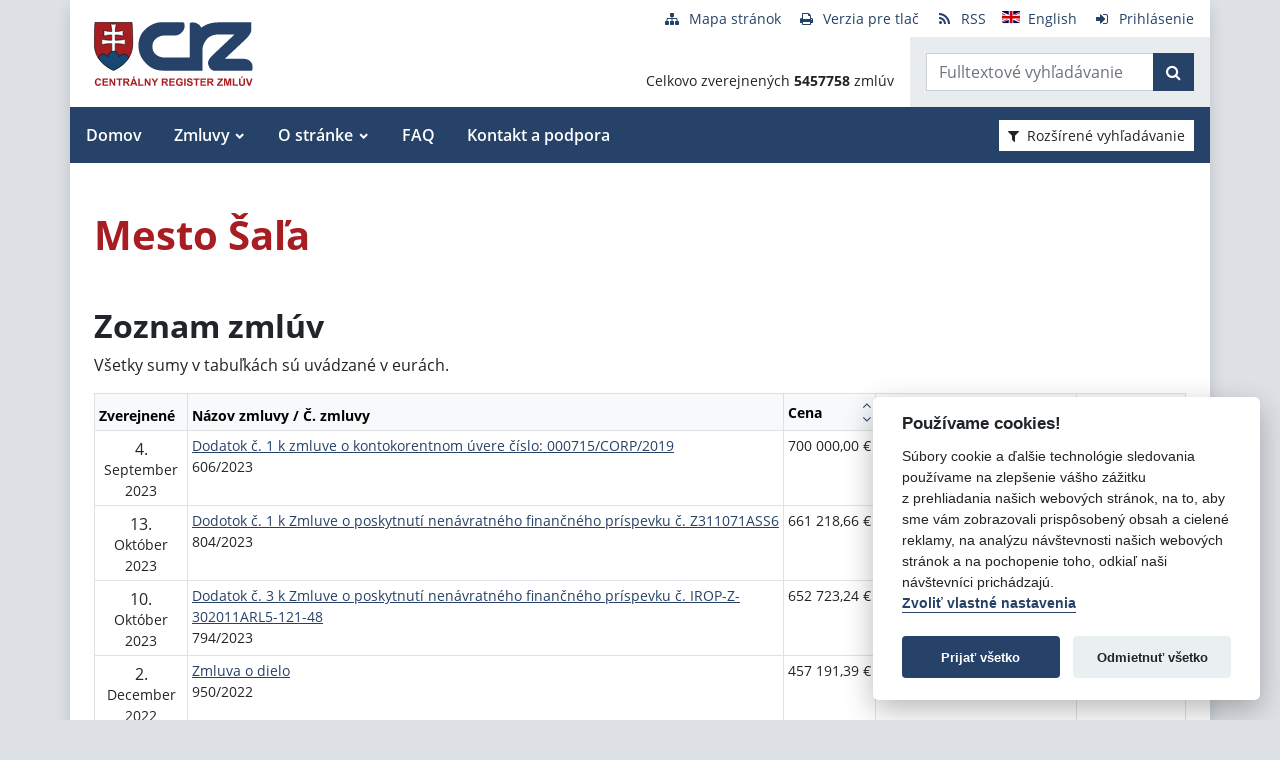

--- FILE ---
content_type: text/html; charset=UTF-8
request_url: https://crz.gov.sk/6272572-sk/mesto-sala/?&order=22&page=1
body_size: 9432
content:
<!DOCTYPE html>
<!--[if lt IE 7 ]><html class="ie ie6 no-js" lang="sk"> <![endif]-->
<!--[if IE 7 ]><html class="ie ie7 no-js" lang="sk"> <![endif]-->
<!--[if IE 8 ]><html class="ie ie8 no-js" lang="sk"> <![endif]-->
<!--[if IE 9 ]><html class="ie ie9 no-js" lang="sk"> <![endif]-->
<!--[if (gte IE 10)|!(IE)]><!--><html class="no-js" lang="sk"> <!--<![endif]-->
<head>
<meta charset="utf-8" />
<meta name="generator" content="SysCom Content Management System (www.syscom.sk)" />
<meta name="viewport" content="width=device-width, initial-scale=1, shrink-to-fit=no" />
<link href="/assets/default/css/bundle.min.css?v=1.0.2" type="text/css" rel="stylesheet" />
<link href="/include/jquery/css/jquery-ui.min.css" type="text/css" rel="stylesheet" />
<title>Mesto Šaľa | Centrálny register zmlúv</title>
<style>
        main img {
            max-width: 100%;   
        }
        details {
            margin-bottom:1rem;
            border:1px solid silver;
            border-radius: .5rem;
        }
        details summary:hover {
            cursor:pointer;
            background: #e9ecef;
        }
        details summary, details>div {
            padding: 1rem;
        }
        
    .support-home {
            display: flex;
            flex-direction: row;
            flex-wrap: wrap;
            justify-content: space-between;
        }
        .support-home h2 {
            margin:0 0 1rem 0;
        }
        .support-home-item {
            box-sizing: border-box;
            width:100%;
            border: 8px solid #e9ecef;
            display: flex;
            flex-direction: column;
            justify-content: space-between;
            margin-bottom:2rem;
        }
        .support-home-item .list {
            padding: 1rem;
        }
        .support-home-item .list ul {
            line-height: 1.7;
        }
        .support-home-item .contact {
            padding: .5rem 0.25rem 0;
            background-color:#E9ECEF;
            text-align: center;
        }
        .support-notice {
            font-size:1rem;
            color:#2A2E32;
            background-color:#E9ECEF;
            padding:1rem;
            margin-top:2rem;
            border-left:5px solid #A71D22;
            box-sizing:border-box
        }
        .updated {
            background-color:#E9ECEF;
            display: flex;
            flex-direction: row;
            flex-wrap: wrap;
        }
        .updated div {
            box-sizing: border-box;
            padding:.5rem;
            width: 100%;
        }

        @media screen and (min-width: 900px) {
            .support-home-item {
                width: 49%;
            }
            .updated div {
                width:50%;
            }
        }
</style>
<script defer data-domain="crz.gov.sk" src="https://stats.vlada.gov.sk/js/script.js"></script>
<script>window.plausible = window.plausible || function() { (window.plausible.q = window.plausible.q || []).push(arguments) }</script>

<script type="text/javascript" src="/assets/default/js/bundle.js"></script>
<script type="text/javascript" src="/libs/js/jquery/jquery-3.6.1.min.js"></script>
<script type="text/javascript" src="/include/jquery/jquery-ui.js"></script>
<script type="text/javascript" src="/libs/js/cookieconsent/iframemanager.min.js"></script>
<script type="text/javascript" src="/libs/js/cookieconsent/cookieconsent.min.js"></script>
<script type="text/javascript" src="/libs/js/cookieconsent/cookieconsent-init.js"></script>
<script type="text/javascript" src="/libs/js/bootstrap-datepicker/bootstrap-datepicker.min.js"></script>
<script type="text/javascript" src="/libs/js/bootstrap-datepicker/bootstrap-datepicker.sk.min.js"></script>
<script type="text/javascript" src="/libs/js/bootstrap-datepicker/bootstrap-datepicker.en-GB.min.js"></script>
<script type="text/javascript" src="/libs/js/bootstrap-datepicker/bootstrap-datepicker-init.js"></script>
<script type="text/javascript" src="/include/ord.js"></script>
<script type="text/javascript" src="/assets/default/js/custom-scripts.js"></script>
<script type="text/javascript">
//<![CDATA[
window["_csrf_"] = "[base64]";
//]]>
</script><script type="text/javascript" src="/TSbd/080e1fa86aab200084bd695ced716ef85e89c000bd742d8386bd346abf077f69013738f743b5ffc6?type=2"></script><script type="text/javascript" src="/libs/js/frm/date.js"></script>
</head>
<body class="is-sub artpro-2 art-6272572 lang-sk bg-gray-300">

    <div class="offcanvas offcanvas-start" tabindex="-1" id="offcanvas" aria-labelledby="offcanvasLabel">
        <div class="offcanvas-header border-bottom">
    
            <a href="/" class="offcanvas__branding" id="offcanvasLabel">
                <img src="/assets/default/img/logo.svg" width="100" height="40" alt="Centrálny register zmlúv">
            </a>
    
            <button class="btn btn-outline-primary offcanvas__close" type="button"
                aria-label="Skryť menu" aria-controls="offcanvas" aria-expanded="true" data-bs-dismiss="offcanvas">
                <i class="fa fa-times" aria-hidden="true"></i>
                <span class="visually-hidden">Zavrieť</span>
            </button>
        </div>
        <div class="offcanvas-body">
            <ul class="offnav"><li class="offnav__item"><a href="/domov-presmerovanie/" class="offnav__link -level-1">Domov</a></li><li class="offnav__item -has-sub"><a href="#offMnuItem-c-1_2" class="offnav__link collapsed -level-1" role="button" id="offMnuItem-2" data-bs-toggle="collapse" aria-expanded="false" aria-controls="offMnuItem-c-1_2">Zmluvy</a><div class="collapse" id="offMnuItem-c-1_2" aria-labelledby="offMnuItem-1_2"><ul class="offnav__sub"><li class=""><a href="/zmluvy/" class="-level-2">Zmluvy</a></li><li class=""><a href="/doplnene-zmluvy/" class="-level-2">Doplnené zmluvy</a></li><li class=""><a href="/zrusene-zmluvy/" class="-level-2">Zrušené zmluvy</a></li><li class=""><a href="/najsledovanejsie-zmluvy/" class="-level-2">Najsledovanejšie zmluvy</a></li><li class=""><a href="/zmluvy-do-31122010/" class="-level-2">Zmluvy do 31.12.2010</a></li></ul></div></li><li class="offnav__item -has-sub"><a href="#offMnuItem-c-1_3" class="offnav__link collapsed -level-1" role="button" id="offMnuItem-3" data-bs-toggle="collapse" aria-expanded="false" aria-controls="offMnuItem-c-1_3">O stránke</a><div class="collapse" id="offMnuItem-c-1_3" aria-labelledby="offMnuItem-1_3"><ul class="offnav__sub"><li class=""><a href="/o-stranke/" class="-level-2">O stránke</a></li><li class=""><a href="/legislativny-ramec/" class="-level-2">Legislatívny rámec</a></li><li class=""><a href="/prevadzkovatel/" class="-level-2">Prevádzkovateľ</a></li><li class=""><a href="/technicka-podpora/" class="-level-2">Technická podpora</a></li><li class=""><a href="/stahovanie-udajov-z-crz/" class="-level-2">Sťahovanie údajov z CRZ</a></li></ul></div></li><li class="offnav__item"><a href="/casto-kladene-otazky/" class="offnav__link -level-1">FAQ</a></li><li class="offnav__item"><a href="/kontakt-a-podpora/" class="offnav__link -level-1">Kontakt a podpora</a></li></ul>

            <div class="mt-auto pt-3 border-top">
                <ul class="toolnav list-unstyled d-flex mb-md-2">
                    <li class="text-center">
                        <a href="/mapa-stranky/">
                            <i class="fa fa-fw fa fa-sitemap me-2" aria-hidden="true"></i><span>Mapa stránok</span>
                        </a>
                    </li>
                    <li class="text-center">
                        <a href="?pg=3">
                            <i class="fa fa-fw fa fa-print me-2" aria-hidden="true"></i><span>Verzia pre tlač</span>
                        </a>
                    </li>
                    <li class="text-center">
                        <a href="/data/static/rss.xml" aria-label="RSS odber">
                            <i class="fa fa-fw fa fa-rss me-2" aria-hidden="true"></i><span>RSS</span>
                        </a>
                    </li>
                    <li class="text-center">
                        <a href="/central-register-of-contracts/" hreflang="en" lang="en">
                            <i class="fa fa-fw  me-2" aria-hidden="true"><img src="/assets/default/img/flags/en.svg" alt=""></i><span>English</span>
                        </a>
                    </li>
                    <li class="text-center">
                        <a href="/swa" aria-label="Prihlásenie">
                            <i class="fa fa-fw fa fa-sign-in me-2" aria-hidden="true"></i><span>Prihlásenie</span>
                        </a>
                    </li>
                </ul>
            </div>
        </div>
    </div><!-- // .offcanvas -->

    <div id="wrap" class="container px-0 shadow bg-white">

        <header id="header" class="header">
        
            <nav class="navbar navbar-expand-lg">
                <div class="d-flex align-items-center navbar-main">
                    <a class="navbar-brand me-auto" href="/">
                        <div class="holder">
                        <img src="/assets/default/img/logo.svg" width="100" height="40" alt="Centrálny register zmlúv">
                        </div>
                    </a>

                    <button aria-label="Prepnúť Fulltextové vyhľadávanie" title="Fulltextové vyhľadávanie" class="btn btn-lighta d-lg-none ms-auto me-2" type="button" data-bs-toggle="collapse" data-bs-target="#fTextSearch" aria-expanded="false" aria-controls="fTextSearch">
                        <i class="fa fa-search" aria-hidden="true"></i>
                    </button>
                    
                    <button aria-label="Prepnúť Rozšírené vyhľadávanie" title="Rozšírené vyhľadávanie" class="btn btn-lighta d-lg-none me-2" type="button" data-bs-toggle="collapse" data-bs-target="#collapseFilter" aria-expanded="false" aria-controls="collapseFilter">
                        <i class="fa fa-filter" aria-hidden="true"></i>
                    </button>
                    
                    <button id="toggleNav" class="btn btn-lighta hamburger d-lg-none collapsed me-3" type="button"
                        aria-label="Zobraziť navigáciu" data-bs-toggle="offcanvas" data-bs-target="#offcanvas" aria-controls="offcanvas">
                        <svg height="32px" id="Layer_1" style="enable-background:new 0 0 32 32;" version="1.1" viewBox="0 0 32 32" width="32px" xml:space="preserve" xmlns="http://www.w3.org/2000/svg" xmlns:xlink="http://www.w3.org/1999/xlink"><path d="M4,10h24c1.104,0,2-0.896,2-2s-0.896-2-2-2H4C2.896,6,2,6.896,2,8S2.896,10,4,10z M28,14H4c-1.104,0-2,0.896-2,2  s0.896,2,2,2h24c1.104,0,2-0.896,2-2S29.104,14,28,14z M28,22H4c-1.104,0-2,0.896-2,2s0.896,2,2,2h24c1.104,0,2-0.896,2-2  S29.104,22,28,22z"/></svg>
                    </button>
                </div>


                <div class="collapse position-relative fulltext-search-collapse header__tr pt-lg-2" id="fTextSearch">
                    <div class="d-none d-lg-block pe-3">
                        <ul class="toolnav list-unstyled d-flex mb-md-2">
                            <li class="text-center">
                                <a href="/mapa-stranky/">
                                    <i class="fa fa-fw fa fa-sitemap me-2" aria-hidden="true"></i><span>Mapa stránok</span>
                                </a>
                            </li>
                            <li class="text-center">
                                <a href="?pg=3">
                                    <i class="fa fa-fw fa fa-print me-2" aria-hidden="true"></i><span>Verzia pre tlač</span>
                                </a>
                            </li>
                            <li class="text-center">
                                <a href="/data/static/rss.xml" aria-label="RSS odber">
                                    <i class="fa fa-fw fa fa-rss me-2" aria-hidden="true"></i><span>RSS</span>
                                </a>
                            </li>
                            <li class="text-center">
                                <a href="/central-register-of-contracts/" hreflang="en" lang="en">
                                    <i class="fa fa-fw  me-2" aria-hidden="true"><img src="/assets/default/img/flags/en.svg" alt=""></i><span>English</span>
                                </a>
                            </li>
                            <li class="text-center">
                                <a href="/swa" aria-label="Prihlásenie">
                                    <i class="fa fa-fw fa fa-sign-in me-2" aria-hidden="true"></i><span>Prihlásenie</span>
                                </a>
                            </li>
                        </ul>
                    </div>
                    <div class="row g-0">
                        <div class="col col-lg-auto d-flex align-items-end text-right justify-content-end p-3 header__count">
                            <div>Celkovo zverejnených <strong>5457758</strong> zmlúv</div>
                        </div>
                        <div class="col-sm-auto bg-gray-200 py-3 header__col--ftext px-3">
                            <form class="form-inline input-group form-fulltext" action="/2171273-sk/centralny-register-zmluv/" method="post">
                                <div class="input-group">
                                    <input class="form-control" type="text" value="" name="search" id="search-input" placeholder="Fulltextové vyhľadávanie" aria-label="Zadajte hľadaný výraz">
                                    <div class="input-group-append">
                                        <button class="btn btn-primary" type="submit" name="fulltext_search" aria-label="Začať hľadať"><i class="fa fa-search" aria-hidden="true"></i></button>
                                    </div>
                                </div>
                            </form>
                            
                        </div>
                    </div>
                </div>
                
                <div class="d-none d-lg-block multi-collapse navbar-collapse w-100" id="topNav">
                    <ul class="navbar-nav mr-auto mt-2 mt-lg-0"><li class="nav-item"><a href="/domov-presmerovanie/" class="nav-link">Domov</a></li><li class="nav-item dropdown"><a href="#" class="nav-link">Zmluvy</a><ul class="dropdown-menu"><li class=""><a href="/zmluvy/" class="nav-link">Zmluvy</a></li><li class=""><a href="/doplnene-zmluvy/" class="nav-link">Doplnené zmluvy</a></li><li class=""><a href="/zrusene-zmluvy/" class="nav-link">Zrušené zmluvy</a></li><li class=""><a href="/najsledovanejsie-zmluvy/" class="nav-link">Najsledovanejšie zmluvy</a></li><li class=""><a href="/zmluvy-do-31122010/" class="nav-link">Zmluvy do 31.12.2010</a></li></ul></li><li class="nav-item dropdown"><a href="#" class="nav-link">O stránke</a><ul class="dropdown-menu"><li class=""><a href="/o-stranke/" class="nav-link">O stránke</a></li><li class=""><a href="/legislativny-ramec/" class="nav-link">Legislatívny rámec</a></li><li class=""><a href="/prevadzkovatel/" class="nav-link">Prevádzkovateľ</a></li><li class=""><a href="/technicka-podpora/" class="nav-link">Technická podpora</a></li><li class=""><a href="/stahovanie-udajov-z-crz/" class="nav-link">Sťahovanie údajov z CRZ</a></li></ul></li><li class="nav-item"><a href="/casto-kladene-otazky/" class="nav-link">FAQ</a></li><li class="nav-item"><a href="/kontakt-a-podpora/" class="nav-link">Kontakt a podpora</a></li></ul>
                    <button class="d-none d-lg-inline-block btn btn-toggle-search btn-sm btn-white-red collapsed ms-auto me-3" type="button" data-bs-toggle="collapse" data-bs-target="#collapseFilter" aria-expanded="false" aria-controls="collapseFilter">
                        <i class="fa fa-filter me-2" aria-hidden="true"></i>Rozšírené vyhľadávanie
                    </button>
                </div>

            </nav>

        </header>


        <div id="collapseFilter" class="collapse search-collapse">
            <div class="px-3 px-md-4 pt-4 pb-2 hide-frmbutbg border-bottom bg-light hide-frmbutbg">
                <form id="frm_filter_3" action="/2171273-sk/centralny-register-zmluv/" method="get" class="sc_frm form-horizontal sc_frm_basic" data-bsc="12" data-bsc-label="3" data-bsc-control="9"><div class="row js-autocomplete-off">
    <div class="col-lg-6 col--1">
        <div class="row mb-3">
            <div class="col-sm-4 control-label">
                <label for="frm_filter_3_art_zs2">Dodávateľ:</label>
            </div>
            <div class="col-sm-8">
                <input class="form-control fld width1" type="text" name="art_zs2" value="" maxlength="255" id="frm_filter_3_art_zs2" />
            </div>
        </div>
        <div class="row mb-3">
            <div class="col-sm-4 control-label">
                <label for="frm_filter_3_art_predmet">Názov zmluvy:</label>
            </div>
            <div class="col-sm-8">
                <input class="form-control fld width1" type="text" name="art_predmet" value="" maxlength="255" id="frm_filter_3_art_predmet" />
            </div>
        </div>
        <div class="row mb-3">
            <div class="col-sm-4 control-label">
                <label for="frm_filter_3_art_ico">IČO dodávateľa:</label>
            </div>
            <div class="col-sm-8">
                <input class="form-control fld width4" type="text" name="art_ico" value="" maxlength="8" id="frm_filter_3_art_ico" />
            </div>
        </div>
        <div class="row mb-3">
            <div class="col-sm-4 control-label">
                <label for="frm_filter_3_art_suma_spolu_od">Cena v € s DPH:</label>
            </div>
            <div class="col-sm-8">
                <div class="row">
                    <div class="col">
                        <div class="input-group flex-nowrap">
                            <label for="frm_filter_3_art_suma_spolu_od" class="input-group-text">od</label>
                            <input class="form-control fld width5" type="text" name="art_suma_spolu_od" value="" maxlength="15" id="frm_filter_3_art_suma_spolu_od" />
                        </div>
                    </div>
                    <div class="col">
                        <div class="input-group flex-nowrap">
                            <label for="frm_filter_3_art_suma_spolu_do" class="input-group-text">do</label>
                            <input class="form-control fld width5" type="text" name="art_suma_spolu_do" value="" maxlength="15" id="frm_filter_3_art_suma_spolu_do" />
                        </div>
                    </div>
                </div>
            </div>
        </div>
        <div class="row mb-3">
            <div class="col-sm-4 control-label">
                <label for="frm_filter_3_art_datum_zverejnene_od">Zverejnené:</label>
            </div>
            <div class="col-sm-8">
                <div class="row input-daterange">
                    <div class="col">
                        <div class="input-group flex-nowrap">
                            <label for="frm_filter_3_art_datum_zverejnene_od" class="input-group-text" aria-label="od"><i class="fa fa-calendar" aria-hidden="true"></i></label>
                            <input class="form-control fld width5 scd_date" type="text" name="art_datum_zverejnene_od" value="" maxlength="15" id="frm_filter_3_art_datum_zverejnene_od" />
                        </div>
                    </div>
                    <div class="col">
                        <div class="input-group flex-nowrap">
                            <label for="frm_filter_3_art_datum_zverejnene_do" class="input-group-text" aria-label="do"><i class="fa fa-calendar" aria-hidden="true"></i></label>
                            <input class="form-control fld width5 scd_date" type="text" name="art_datum_zverejnene_do" value="" maxlength="15" id="frm_filter_3_art_datum_zverejnene_do" />
                        </div>
                    </div>
                </div>
            </div>
        </div>
    </div>
    <div class="col-lg-6 col--2">
        <div class="row mb-3">
            <div class="col-sm-4 control-label">
                <label for="frm_filter_3_art_rezort">Rezort:</label>
            </div>
            <div class="col-sm-8">
                <select id="frm_filter_3_art_rezort" class="form-control fld width1" name="art_rezort"><option value="0" selected="selected"> </option><option value="118974">agrokomplex NÁRODNÉ VÝSTAVISKO, štátny podnik</option><option value="127698">Akadémia umení v Banskej Bystrici</option><option value="119593">Audiovizuálny fond</option><option value="121236">Ekonomická univerzita v Bratislave</option><option value="1552144">Elektronický kontraktačný systém</option><option value="3065787">Fond na podporu kultúry národnostných menšín</option><option value="2249797">Fond na podporu umenia</option><option value="779485">Fond na podporu vzdelávania</option><option value="408599">Fond národného majetku SR</option><option value="748131">Fond výtvarných umení</option><option value="356772">Generálna prokuratúra Slovenskej republiky </option><option value="131444">Hudobný fond</option><option value="7524853">Jadrová energetická spoločnosť Slovenska</option><option value="5870791">Kancelária Najvyššieho správneho súdu Slovenskej republiky</option><option value="2782449">Kancelária Najvyššieho súdu Slovenskej republiky</option><option value="356965">Kancelária Národnej rady Slovenskej republiky</option><option value="381892">Kancelária prezidenta Slovenskej republiky</option><option value="659697">Kancelária Rady pre rozpočtovú zodpovednosť</option><option value="2263690">Kancelária Súdnej rady SR</option><option value="390844">Kancelária Ústavného súdu Slovenskej republiky</option><option value="473568">Kancelária verejného ochrancu práv</option><option value="119840">Katolícka univerzita v Ružomberku</option><option value="1476896">Literárny fond</option><option value="773800">Matica slovenská</option><option value="406837">MH Teplárenský holding, a.s.</option><option value="8898224">Ministerstvo cestovného ruchu a športu SR</option><option value="114573">Ministerstvo dopravy a výstavby SR</option><option value="114725">Ministerstvo financií SR</option><option value="114499">Ministerstvo hospodárstva SR </option><option value="2473554">Ministerstvo investícií, regionálneho rozvoja a informatizácie</option><option value="114692">Ministerstvo kultúry SR</option><option value="114495">Ministerstvo obrany SR</option><option value="114727">Ministerstvo pôdohospodárstva a rozvoja vidieka SR</option><option value="114533">Ministerstvo práce, sociálnych vecí a rodiny SR</option><option value="114497">Ministerstvo školstva, výskumu, vývoja a mládeže Slovenskej republiky</option><option value="114565">Ministerstvo spravodlivosti SR</option><option value="114723">Ministerstvo vnútra SR</option><option value="114654">Ministerstvo zahraničných vecí SR</option><option value="114571">Ministerstvo zdravotníctva SR</option><option value="114535">Ministerstvo životného prostredia SR</option><option value="356929">Najvyšší kontrolný úrad Slovenskej republiky</option><option value="358680">Najvyšší súd SR</option><option value="114652">Národný bezpečnostný úrad</option><option value="518667">Národný inšpektorát práce</option><option value="1455994">Ostatné</option><option value="316407">Pôžičkový fond pre začínajúcich pedagógov</option><option value="119589">Prešovská univerzita v Prešove</option><option value="114490">Protimonopolný úrad SR</option><option value="779519">Rada pre vysielanie a retransmisiu</option><option value="402088">Recyklačný fond v likvidácii</option><option value="114752">Rozhlas a televizia Slovenska</option><option value="363849">Slovenská akadémia vied</option><option value="358672">Slovenská elektrizačná prenosová sústava, a.s. </option><option value="4055741">Slovenská informačná služba</option><option value="2572185">Slovenská obchodná a priemyselná komora</option><option value="115447">Slovenská poľnohospodárska univerzita v Nitre</option><option value="119006">Slovenská technická univerzita v Bratislave</option><option value="526459">Slovenské národné stredisko pre ľudské práva</option><option value="358675">Slovenský pozemkový fond</option><option value="114493">Sociálna poisťovňa</option><option value="114690">Správa štátnych hmotných rezerv SR</option><option value="114733">Štatistický úrad SR</option><option value="307882">Študentský pôžičkový fond</option><option value="6215909">Subjekty verejnej správy</option><option value="117199">Technická univerzita v Košiciach</option><option value="117205">Technická univerzita vo Zvolene</option><option value="117113">Tlačová agentúra Slovenskej republiky</option><option value="118692">Trenčianska univerzita Alexandra Dubčeka v Trenčíne</option><option value="117729">Trnavská univerzita so sídlom v Trnave</option><option value="116991">Univerzita J. Selyeho v Komárne</option><option value="116293">Univerzita Komenského v Bratislave</option><option value="115013">Univerzita Konštantína Filozofa v Nitre</option><option value="119217">Univerzita Mateja Bela v Banskej Bystrici</option><option value="116277">Univerzita Pavla Jozefa Šafárika v Košiciach </option><option value="115434">Univerzita sv. Cyrila a Metoda v Trnave</option><option value="117166">Univerzita veterinárskeho lekárstva a farmácie v Košiciach</option><option value="114731">Úrad geodézie, kartografie a katastra SR</option><option value="114501">Úrad jadrového dozoru SR</option><option value="2862619">Úrad komisára pre deti</option><option value="3956955">Úrad komisára pre osoby so zdravotným postihnutím</option><option value="561884">Úrad na ochranu osobných údajov Slovenskej republiky</option><option value="5742083">Úrad na ochranu oznamovateľov protispoločenskej činnosti</option><option value="10269138">Úrad podpredsedu vlády SR vlády pre Plán obnovy a znalostnú ekonomiku</option><option value="6706801">Úrad podpredsedu vlády, ktorý neriadi ministerstvo</option><option value="115005">Úrad pre dohľad nad výkonom auditu</option><option value="360085">Úrad pre dohľad nad zdravotnou starostlivosťou</option><option value="114735">Úrad pre normalizáciu, metrológiu a skúšobníctvo SR</option><option value="356704">Úrad pre reguláciu sieťových odvetví</option><option value="114729">Úrad pre verejné obstarávanie</option><option value="114489">Úrad priemyselného vlastníctva SR</option><option value="114688">Úrad vlády SR</option><option value="3805640">Ústav pamäti národa</option><option value="3953379">Ústredie ekumenickej pastoračnej služby v OS SR a OZ SR</option><option value="114503">Všeobecná zdravotná poisťovňa a.s.</option><option value="131437">Vysoká škola múzických umení</option><option value="117084">Vysoká škola výtvarných umení v Bratislave</option><option value="115836">Žilinská univerzita v Žiline</option></select>
            </div>
        </div>
        <div class="row mb-3">
            <div class="col-sm-4 control-label">
                <label for="frm_filter_3_art_zs1">Objednávateľ:</label>
            </div>
            <div class="col-sm-8">
                <input class="form-control fld width1" type="text" name="art_zs1" value="" maxlength="255" id="frm_filter_3_art_zs1" />
            </div>
        </div>
        <div class="row mb-3">
            <div class="col-sm-4 control-label">
                <label for="frm_filter_3_nazov">Číslo zmluvy:</label>
            </div>
            <div class="col-sm-8">
                <input class="form-control fld width4" type="text" name="nazov" value="" maxlength="255" id="frm_filter_3_nazov" />
            </div>
        </div>
        <div class="row mb-3">
            <div class="col-sm-4 control-label">
                <label for="frm_filter_3_art_ico1">IČO objednávateľa:</label>
            </div>
            <div class="col-sm-8">
                <input class="form-control fld width4" type="text" name="art_ico1" value="" maxlength="255" id="frm_filter_3_art_ico1" />
            </div>
        </div>
        <div class="form-group text-end">
            <button type="submit" name="odoslat" class="btn btn-primary">Vyhľadať</button>
        </div>
    </div>
</div><input id="frm_filter_3_ID" type="hidden" name="ID" value="2171273" /><div class="row form-group frmbutbg"><div class="col-sm-12"><button id="frm_filter_3_odoslat" class="btn btn-custom button0" type="submit" name="odoslat" value="Vyhľadať"  >Vyhľadať</button></div></div><input id="frm_filter_3_frm_id_frm_filter_3" type="hidden" name="frm_id_frm_filter_3" value="697b2dc5a1b07" /></form>
            </div>
        </div>


        <main id="page" class="py-4 py-lg-5 px-3 px-lg-4">
            <header class="page__heading">
    <h1 class="page__title">Mesto Šaľa</h1>
</header>

<h2>Zoznam zmlúv</h2>

<p>Všetky sumy v tabuľkách sú uvádzané v eurách.</p>
<div class="table-responsive">
    <table class="table table-bordered table-sm fs-7 table_list">
        <thead class="table-light">
            <tr>
                <th class="cell1">
                    <div class="d-flex align-items-center sort">
                        <span class="me-2">Zverejnené</span>
                        <!--<div class="table__sort d-flex flex-column ms-auto">-->
                        <!--    <a href="?order=31" class="sort-up table__sort--up" title="Zoradiť zoznam vzostupne"><i class="fa fa-angle-up" aria-hidden="true"></i></a>-->
                        <!--    <a href="?order=32" class="sort-down table__sort--down" title="Zoradiť zoznam zostupne"><i class="fa fa-angle-down" aria-hidden="true"></i></a>-->
                        <!--</div>-->
                    </div>
                </th>
                <th class="cell2">
                    <div class="d-flex align-items-center sort">
                        <span class="me-2">Názov zmluvy / Č. zmluvy</span>
                        <!--<div class="table__sort d-flex flex-column ms-auto">-->
                        <!--    <a href="?order=13" class="sort-up table__sort--up" title="Zoradiť zoznam vzostupne"><i class="fa fa-angle-up" aria-hidden="true"></i></a>-->
                        <!--    <a href="?order=14" class="sort-down table__sort--down" title="Zoradiť zoznam zostupne"><i class="fa fa-angle-down" aria-hidden="true"></i></a>-->
                        <!--</div>-->
                    </div>
                </th>
                <th class="cell3">
                    <div class="d-flex align-items-center sort">
                        <span class="me-2">Cena</span>
                        <div class="table__sort d-flex flex-column ms-auto">
                            <a href="?order=21" class="sort-up table__sort--up" title="Zoradiť zoznam vzostupne"><i class="fa fa-angle-up" aria-hidden="true"></i></a>
                            <a href="?order=22" class="sort-down table__sort--down" title="Zoradiť zoznam zostupne"><i class="fa fa-angle-down" aria-hidden="true"></i></a>
                        </div>
                    </div>
                </th>
                <th class="cell4">
                    <div class="d-flex align-items-center sort">
                        <span class="me-2">Dodávateľ</span>
                        <!--<div class="table__sort d-flex flex-column ms-auto">-->
                        <!--    <a href="?order=11" class="sort-up table__sort--up" title="Zoradiť zoznam vzostupne"><i class="fa fa-angle-up" aria-hidden="true"></i></a>-->
                        <!--    <a href="?order=12" class="sort-down table__sort--down" title="Zoradiť zoznam zostupne"><i class="fa fa-angle-down" aria-hidden="true"></i></a>-->
                        <!--</div>-->
                    </div>
                </th>
                <th class="cell5">
                    <div class="d-flex align-items-center sort">
                        <span class="me-2">Objednávateľ</span>
                        <!--<div class="table__sort d-flex flex-column ms-auto">-->
                        <!--    <a href="?order=9" class="sort-up table__sort--up" title="Zoradiť zoznam vzostupne"><i class="fa fa-angle-up" aria-hidden="true"></i></a>-->
                        <!--    <a href="?order=10" class="sort-down table__sort--down" title="Zoradiť zoznam zostupne"><i class="fa fa-angle-down" aria-hidden="true"></i></a>-->
                        <!--</div>-->
                    </div>
                </th>
            </tr>
        </thead>
        <tbody>
<tr>
    <td class="cell1">
        <div class="text-center">
            <span class="d-block fs-6 lh-sm mt-1">4.</span>
            <span class="d-block">September</span>
            <span class="d-block">2023</span>
        </div>
    </td>
    <td class="cell2"><a href="/zmluva/8266607/">Dodatok č. 1 k zmluve o kontokorentnom úvere číslo: 000715/CORP/2019</a><br /><span>606/2023</span><br /></td>
    <td class="cell3 text-nowrap text-end">700 000,00&nbsp;&euro;</td>
    <td class="cell4">UniCredit Bank Czech Republic and Slovakia</td>
    <td class="cell5">Mesto Šala</td>
</tr><tr>
    <td class="cell1">
        <div class="text-center">
            <span class="d-block fs-6 lh-sm mt-1">13.</span>
            <span class="d-block">Október</span>
            <span class="d-block">2023</span>
        </div>
    </td>
    <td class="cell2"><a href="/zmluva/8441986/">Dodotok č. 1 k Zmluve o poskytnutí nenávratného finančného príspevku č. Z311071ASS6</a><br /><span>804/2023</span><br /></td>
    <td class="cell3 text-nowrap text-end">661 218,66&nbsp;&euro;</td>
    <td class="cell4">Ministerstvo investícií, regionálneho rozvoja a informatizácie</td>
    <td class="cell5">Mesto Šala</td>
</tr><tr>
    <td class="cell1">
        <div class="text-center">
            <span class="d-block fs-6 lh-sm mt-1">10.</span>
            <span class="d-block">Október</span>
            <span class="d-block">2023</span>
        </div>
    </td>
    <td class="cell2"><a href="/zmluva/8422565/">Dodatok č. 3 k Zmluve o poskytnutí nenávratného finančného príspevku č. IROP-Z-302011ARL5-121-48</a><br /><span>794/2023</span><br /></td>
    <td class="cell3 text-nowrap text-end">652 723,24&nbsp;&euro;</td>
    <td class="cell4">Ministerstvo investícií, regionálneho rozvoja a informatizácie</td>
    <td class="cell5">Mesto Šala</td>
</tr><tr>
    <td class="cell1">
        <div class="text-center">
            <span class="d-block fs-6 lh-sm mt-1">2.</span>
            <span class="d-block">December</span>
            <span class="d-block">2022</span>
        </div>
    </td>
    <td class="cell2"><a href="/zmluva/7183252/">Zmluva o dielo</a><br /><span>950/2022</span><br /></td>
    <td class="cell3 text-nowrap text-end">457 191,39&nbsp;&euro;</td>
    <td class="cell4">MAXNETWORK, s. r.. o.</td>
    <td class="cell5">Mesto Šala</td>
</tr><tr>
    <td class="cell1">
        <div class="text-center">
            <span class="d-block fs-6 lh-sm mt-1">2.</span>
            <span class="d-block">December</span>
            <span class="d-block">2022</span>
        </div>
    </td>
    <td class="cell2"><a href="/zmluva/7183253/">Zmluva o dielo</a><br /><span>950/2022</span><br /></td>
    <td class="cell3 text-nowrap text-end">457 191,39&nbsp;&euro;</td>
    <td class="cell4">MAXNETWORK, s. r.. o.</td>
    <td class="cell5">Mesto Šala</td>
</tr><tr>
    <td class="cell1">
        <div class="text-center">
            <span class="d-block fs-6 lh-sm mt-1">3.</span>
            <span class="d-block">Jún</span>
            <span class="d-block">2023</span>
        </div>
    </td>
    <td class="cell2"><a href="/zmluva/7941156/">Zmluva o poskytnutí nenávratného finančného príspevku</a><br /><span>361/2023</span><br /></td>
    <td class="cell3 text-nowrap text-end">397 800,00&nbsp;&euro;</td>
    <td class="cell4">Ministerstvo investícií, regionálneho rozvoja a informatizácie</td>
    <td class="cell5">Mesto Šala</td>
</tr><tr>
    <td class="cell1">
        <div class="text-center">
            <span class="d-block fs-6 lh-sm mt-1">8.</span>
            <span class="d-block">September</span>
            <span class="d-block">2025</span>
        </div>
    </td>
    <td class="cell2"><a href="/zmluva/11273943/">Zmluva o poskytnutí nenávratného finančného príspevku č. 1114/2025</a><br /><span>560/2025</span><br /></td>
    <td class="cell3 text-nowrap text-end">394 748,52&nbsp;&euro;</td>
    <td class="cell4">Ministerstvo investícií, regionálneho rozvoja a informatizácie</td>
    <td class="cell5">Mesto Šala</td>
</tr><tr>
    <td class="cell1">
        <div class="text-center">
            <span class="d-block fs-6 lh-sm mt-1">26.</span>
            <span class="d-block">Október</span>
            <span class="d-block">2023</span>
        </div>
    </td>
    <td class="cell2"><a href="/zmluva/8493625/">Zmluva o poskytnutí dotácie na projekt</a><br /><span>852/2023</span><br /></td>
    <td class="cell3 text-nowrap text-end">385 807,89&nbsp;&euro;</td>
    <td class="cell4">Ministerstvo investícií, regionálneho rozvoja a informatizácie</td>
    <td class="cell5">Mesto Šala</td>
</tr><tr>
    <td class="cell1">
        <div class="text-center">
            <span class="d-block fs-6 lh-sm mt-1">26.</span>
            <span class="d-block">Február</span>
            <span class="d-block">2025</span>
        </div>
    </td>
    <td class="cell2"><a href="/zmluva/10476983/">Zmluva o dielo č. 158/2025 uzatvorená podľa ustanovenia § 536 a násl. zákona č. 513/1991 Zb. Obchodného zákonníka</a><br /><span>158/2025</span><br /></td>
    <td class="cell3 text-nowrap text-end">368 923,85&nbsp;&euro;</td>
    <td class="cell4">TECHNEX - MONT Plus, spol. s r.o.</td>
    <td class="cell5">Mesto Šala</td>
</tr><tr>
    <td class="cell1">
        <div class="text-center">
            <span class="d-block fs-6 lh-sm mt-1">22.</span>
            <span class="d-block">Júl</span>
            <span class="d-block">2024</span>
        </div>
    </td>
    <td class="cell2"><a href="/zmluva/9531314/">Zmluva o poskytnutí prostriedkov mechanizmu na podporu obnovy a odolnosti č. 099/02I02-29-V01/2024</a><br /><span>433/2024</span><br /></td>
    <td class="cell3 text-nowrap text-end">366 854,35&nbsp;&euro;</td>
    <td class="cell4">Ministerstvo dopravy a výstavby SR</td>
    <td class="cell5">Mesto Šala</td>
</tr><tr>
    <td class="cell1">
        <div class="text-center">
            <span class="d-block fs-6 lh-sm mt-1">27.</span>
            <span class="d-block">Apríl</span>
            <span class="d-block">2023</span>
        </div>
    </td>
    <td class="cell2"><a href="/zmluva/7796010/">Dohoda o splátkach dlhu č. 024-Z/2023</a><br /><span>232/2023</span><br /></td>
    <td class="cell3 text-nowrap text-end">339 150,00&nbsp;&euro;</td>
    <td class="cell4">Mesto Šala</td>
    <td class="cell5">Úrad pre verejné obstarávanie</td>
</tr><tr>
    <td class="cell1">
        <div class="text-center">
            <span class="d-block fs-6 lh-sm mt-1">21.</span>
            <span class="d-block">Február</span>
            <span class="d-block">2025</span>
        </div>
    </td>
    <td class="cell2"><a href="/zmluva/10462733/">Dodatok č. 1 k Zmluve o dielo číslo 800/2024 zo dňa 15. 10. 2024</a><br /><span>142/2025</span><br /></td>
    <td class="cell3 text-nowrap text-end">315 081,91&nbsp;&euro;</td>
    <td class="cell4">SO-MA s. r. o.</td>
    <td class="cell5">Mesto Šala</td>
</tr><tr>
    <td class="cell1">
        <div class="text-center">
            <span class="d-block fs-6 lh-sm mt-1">27.</span>
            <span class="d-block">December</span>
            <span class="d-block">2024</span>
        </div>
    </td>
    <td class="cell2"><a href="/zmluva/10233211/">Rácová dohoda o dodoávke elektrickej energie č. 993/2024</a><br /><span>993/2024</span><br /></td>
    <td class="cell3 text-nowrap text-end">300 000,00&nbsp;&euro;</td>
    <td class="cell4">encare, s. r. o.</td>
    <td class="cell5">Mesto Šala</td>
</tr><tr>
    <td class="cell1">
        <div class="text-center">
            <span class="d-block fs-6 lh-sm mt-1">15.</span>
            <span class="d-block">Október</span>
            <span class="d-block">2024</span>
        </div>
    </td>
    <td class="cell2"><a href="/zmluva/9894877/">Zmluva o dielo</a><br /><span>800/2024</span><br /></td>
    <td class="cell3 text-nowrap text-end">298 903,62&nbsp;&euro;</td>
    <td class="cell4">SO-MA s. r. o.</td>
    <td class="cell5">Mesto Šala</td>
</tr><tr>
    <td class="cell1">
        <div class="text-center">
            <span class="d-block fs-6 lh-sm mt-1">3.</span>
            <span class="d-block">Júl</span>
            <span class="d-block">2025</span>
        </div>
    </td>
    <td class="cell2"><a href="/zmluva/11022372/">Dodatok č. 1 k Zmluve o poskytnutí prostriedkov mechanizmu na podporu obnovy a odolnosti č. 099/02I02-V01/2024</a><br /><span>442/2025</span><br /></td>
    <td class="cell3 text-nowrap text-end">278 884,88&nbsp;&euro;</td>
    <td class="cell4">Ministerstvo dopravy a výstavby SR</td>
    <td class="cell5">Mesto Šala</td>
</tr><tr>
    <td class="cell1">
        <div class="text-center">
            <span class="d-block fs-6 lh-sm mt-1">3.</span>
            <span class="d-block">Marec</span>
            <span class="d-block">2025</span>
        </div>
    </td>
    <td class="cell2"><a href="/zmluva/10500787/">Zmluva o poskytnutí nenávratného finančného príspevku</a><br /><span>151/2025</span><br /></td>
    <td class="cell3 text-nowrap text-end">270 397,52&nbsp;&euro;</td>
    <td class="cell4">Ministerstvo investícií, regionálneho rozvoja a informatizácie</td>
    <td class="cell5">Mesto Šala</td>
</tr><tr>
    <td class="cell1">
        <div class="text-center">
            <span class="d-block fs-6 lh-sm mt-1">12.</span>
            <span class="d-block">December</span>
            <span class="d-block">2023</span>
        </div>
    </td>
    <td class="cell2"><a href="/zmluva/8700326/">Zmluva o poskytnutí služby Zber, preprava, zhodnotenie biologicky rozložiteľného kuchynského odpadu</a><br /><span>953/2023</span><br /></td>
    <td class="cell3 text-nowrap text-end">266 716,80&nbsp;&euro;</td>
    <td class="cell4">ENVI-GEOS Nitra, s.r.o.</td>
    <td class="cell5">Mesto Šala</td>
</tr><tr>
    <td class="cell1">
        <div class="text-center">
            <span class="d-block fs-6 lh-sm mt-1">1.</span>
            <span class="d-block">Október</span>
            <span class="d-block">2024</span>
        </div>
    </td>
    <td class="cell2"><a href="/zmluva/9836191/">Rámcová dohoda &quot;Odborná starostlivosť o dreviny - orezávanie a asanácia stromov v meste Šaľa, vrátane odvozu a zhodnotenia biologicky rozložiteľného odpadu&quot;</a><br /><span>646/2024</span><br /></td>
    <td class="cell3 text-nowrap text-end">255 420,00&nbsp;&euro;</td>
    <td class="cell4">BUKO, s.r.o.</td>
    <td class="cell5">Mesto Šala</td>
</tr><tr>
    <td class="cell1">
        <div class="text-center">
            <span class="d-block fs-6 lh-sm mt-1">27.</span>
            <span class="d-block">Január</span>
            <span class="d-block">2026</span>
        </div>
    </td>
    <td class="cell2"><a href="/zmluva/11905945/">Dodatok č. 1 k Zmluve o dielo č. 623/2024</a><br /><span>73/23026</span><br /></td>
    <td class="cell3 text-nowrap text-end">245 501,37&nbsp;&euro;</td>
    <td class="cell4">Bristav Slovakia s. r. o.</td>
    <td class="cell5">Mesto Šala</td>
</tr><tr>
    <td class="cell1">
        <div class="text-center">
            <span class="d-block fs-6 lh-sm mt-1">2.</span>
            <span class="d-block">December</span>
            <span class="d-block">2022</span>
        </div>
    </td>
    <td class="cell2"><a href="/zmluva/7183470/">Zmluva na dodávku softvérového diela</a><br /><span>951/2022</span><br /></td>
    <td class="cell3 text-nowrap text-end">240 000,00&nbsp;&euro;</td>
    <td class="cell4">MAXNETWORK, s. r. o. </td>
    <td class="cell5">Mesto Šaľa</td>
</tr>        </tbody>
    </table>
</div>
<nav role="navigation" aria-label="Strankovanie"><ul class="pagination justify-content-center"><li class="page-item"><a class="page-link page-link--prev" href="/6272572-sk/mesto-sala/?&amp;order=22&amp;page=0" aria-label="Predchadzajuca-strana"><span aria-hidden="true">&laquo;</span></a></li><li class="page-item"><a class="page-link" href="/6272572-sk/mesto-sala/?&amp;order=22&amp;page=0" aria-label="Stránka 1">1</a></li> <li class="page-item active" aria-current="true"><span class="page-link">2<span class="sr-only"> Aktuálna stránka 2</span></span></li> <li class="page-item"><a class="page-link" href="/6272572-sk/mesto-sala/?&amp;order=22&amp;page=2" aria-label="Stránka 3">3</a></li> <li class="page-item"><a class="page-link" href="/6272572-sk/mesto-sala/?&amp;order=22&amp;page=3" aria-label="Stránka 4">4</a></li> <li class="page-item"><a class="page-link" href="/6272572-sk/mesto-sala/?&amp;order=22&amp;page=4" aria-label="Stránka 5">5</a></li> <li class="page-item"><a class="page-link" href="/6272572-sk/mesto-sala/?&amp;order=22&amp;page=5" aria-label="Stránka 6">6</a></li> <li class="page-item"><a class="page-link" href="/6272572-sk/mesto-sala/?&amp;order=22&amp;page=6" aria-label="Stránka 7">7</a></li> <li class="page-item"><a class="page-link" href="/6272572-sk/mesto-sala/?&amp;order=22&amp;page=7" aria-label="Stránka 8">8</a></li> <li class="page-item"><a class="page-link" href="/6272572-sk/mesto-sala/?&amp;order=22&amp;page=8" aria-label="Stránka 9">9</a></li> <li class="page-item"><a class="page-link" href="/6272572-sk/mesto-sala/?&amp;order=22&amp;page=9" aria-label="Stránka 10">10</a></li> <li class="page-item"><a class="page-link" href="/6272572-sk/mesto-sala/?&amp;order=22&amp;page=10" aria-label="Stránka 11">11</a></li><li class="page-item"><a class="page-link page-link---next" href="/6272572-sk/mesto-sala/?&amp;order=22&amp;page=2" aria-label="Nasledujuca-strana"><span aria-hidden="true">&raquo;</span></a></li></ul></nav>


        </main>

        <footer id="footer" class="px-3 px-lg-4 fs-7">
            <div class="row border-top g-0 py-3">
                <div class="col-md-6 footer__col--1">
                    &copy; <a href="https://vlada.gov.sk">Úrad vlády SR</a> - Všetky práva vyhradené
                    <ul class="list-inline mb-0">
                        <li class="list-inline-item"><a class="mr-4" href="#">Prehlásenie o prístupnosti</a></li>
                        <li class="list-inline-item"><a href="https://www.zmluvy.gov.sk" target="_blank">Zmluvy do 31.12.2010</a></li>
                        <li class="list-inline-item"><a href="#" role="button" data-cc="c-settings" data-cc-email="crz-support@vlada.gov.sk" data-cc-gdpr="#">Nastavenia cookies</a></li>
                    </ul>
                </div>
                <div class="col-md-6 footer__col-2 mt-3 mt-md-0 text-md-end">
                    <a href="https://www.aglo.sk" target="_blank" title="Aglo Solutions [otvára sa v novom okne]">Tvorba stránok</a>: Aglo Solutions
                    <br>
                    <a href="https://www.syscom.sk" target="_blank" title="SysCom [otvára sa v novom okne]">Redakčný systém</a>: SysCom
                </div>
            </div>
        </footer>

    </div><!-- // #wrap -->
</body>
</html>


--- FILE ---
content_type: text/javascript
request_url: https://crz.gov.sk/TSbd/080e1fa86aab200084bd695ced716ef85e89c000bd742d8386bd346abf077f69013738f743b5ffc6?type=2
body_size: 16244
content:
window.Oyu=!!window.Oyu;try{(function(){(function(){})();var JI=65;try{var lI,zI,ZI=J(632)?1:0,iI=J(108)?1:0,Ij=J(229)?1:0,lj=J(632)?1:0,Lj=J(190)?1:0,Zj=J(839)?1:0,Si=J(993)?0:1;for(var Sj=(J(944),0);Sj<zI;++Sj)ZI+=J(311)?2:1,iI+=(J(860),2),Ij+=J(672)?2:1,lj+=(J(852),2),Lj+=(J(202),2),Zj+=J(219)?2:1,Si+=J(528)?3:1;lI=ZI+iI+Ij+lj+Lj+Zj+Si;window.Ll===lI&&(window.Ll=++lI)}catch(_j){window.Ll=lI}var IJ=!0;function z(I){var l=arguments.length,O=[],s=1;while(s<l)O[s-1]=arguments[s++]-I;return String.fromCharCode.apply(String,O)}
function jJ(I){var l=57;!I||document[z(l,175,162,172,162,155,162,165,162,173,178,140,173,154,173,158)]&&document[z(l,175,162,172,162,155,162,165,162,173,178,140,173,154,173,158)]!==L(68616527609,l)||(IJ=!1);return IJ}function L(I,l){I+=l;return I.toString(36)}function lJ(){}jJ(window[lJ[L(1086789,JI)]]===lJ);jJ(typeof ie9rgb4!==L(1242178186134,JI));jJ(RegExp("\x3c")[L(1372140,JI)](function(){return"\x3c"})&!RegExp(L(42824,JI))[z(JI,181,166,180,181)](function(){return"'x3'+'d';"}));
var OJ=window[z(JI,162,181,181,162,164,169,134,183,166,175,181)]||RegExp(z(JI,174,176,163,170,189,162,175,165,179,176,170,165),L(-47,JI))[L(1372140,JI)](window["\x6e\x61vi\x67a\x74\x6f\x72"]["\x75\x73e\x72A\x67\x65\x6et"]),zJ=+new Date+(J(908)?537296:6E5),sJ,SJ,jl,Jl=window[Z(JI,180,166,181,149,170,174,166,176,182,181)],ll=OJ?J(722)?3E4:32433:J(262)?6E3:4459;
document[Z(JI,162,165,165,134,183,166,175,181,141,170,180,181,166,175,166,179)]&&document[Z(JI,162,165,165,134,183,166,175,181,141,170,180,181,166,175,166,179)](z(JI,183,170,180,170,163,170,173,170,181,186,164,169,162,175,168,166),function(I){var l=83;document[z(l,201,188,198,188,181,188,191,188,199,204,166,199,180,199,184)]&&(document[z(l,201,188,198,188,181,188,191,188,199,204,166,199,180,199,184)]===L(1058781900,l)&&I[z(l,188,198,167,197,200,198,199,184,183)]?jl=!0:document[z(l,201,188,198,188,
181,188,191,188,199,204,166,199,180,199,184)]===L(68616527583,l)&&(sJ=+new Date,jl=!1,Ol()))});function Z(I){var l=arguments.length,O=[];for(var s=1;s<l;++s)O.push(arguments[s]-I);return String.fromCharCode.apply(String,O)}function Ol(){if(!document[z(77,190,194,178,191,198,160,178,185,178,176,193,188,191)])return!0;var I=+new Date;if(I>zJ&&(J(84)?6E5:682302)>I-sJ)return jJ(!1);var l=jJ(SJ&&!jl&&sJ+ll<I);sJ=I;SJ||(SJ=!0,Jl(function(){SJ=!1},J(638)?1:0));return l}Ol();
var zl=[J(492)?17795081:11239140,J(307)?27611931586:2147483647,J(149)?1558153217:1273292815];function Zl(I){var l=57;I=typeof I===Z(l,172,173,171,162,167,160)?I:I[z(l,173,168,140,173,171,162,167,160)](J(946)?27:36);var O=window[I];if(!O||!O[Z(l,173,168,140,173,171,162,167,160)])return;var s=""+O;window[I]=function(I,l){SJ=!1;return O(I,l)};window[I][Z(l,173,168,140,173,171,162,167,160)]=function(){return s}}for(var sl=(J(173),0);sl<zl[L(1294399140,JI)];++sl)Zl(zl[sl]);
jJ(!1!==window[z(JI,144,186,182)]);
var ZzI={},zL={},sL=!1,_L={OL:(J(696),0),jJ:J(162)?1:0,zO:(J(35),2)},iL=function(I){var l=14;if(!((J(252)?1:0)+Math[L(1650473720,l)]()))return;window[Z(l,113,125,124,129,125,122,115)]&&window[L(27612545652,l)].log(I)},Io=function(I){var l=23;(function(){if(!window[L(1698633989568,l)]){var I=RegExp(z(l,92,123,126,124))[L(696445,l)](window[L(65737765534900,l)][z(l,140,138,124,137,88,126,124,133,139)]);if(I)return I[J(653)?1:0];if(!document[L(13714,l)])return void(J(322),0);if(!document[Z(l,122,134,
132,135,120,139,100,134,123,124)])return J(313)?5:4}})();sL&&iL(Z(l,92,105,105,102,105,81,55)+I)},zL={J_S:function(){lo=""},lsS:function(I){var l=57;(function(I){if(I){document[z(l,160,158,173,126,165,158,166,158,167,173,172,123,178,141,154,160,135,154,166,158)](L(731881,l));L(1294399148,l);I=document[z(l,160,158,173,126,165,158,166,158,167,173,172,123,178,141,154,160,135,154,166,158)](L(31339628,l));var s=I[z(l,165,158,167,160,173,161)],S=(J(813),0),_,II,jI=[];for(_=(J(837),0);_<s;_+=J(801)?1:0)if(II=
I[_],II[L(1397945,l)]===L(1058781926,l)&&(S+=J(637)?1:0),II=II[Z(l,167,154,166,158)])jI[L(1206248,l)](II)}})(!Number);return zL[L(28840,l)](zL.li((J(122),0),I,J(615)?1:0),function(){return String[z(l,159,171,168,166,124,161,154,171,124,168,157,158)](Math[L(26205954,l)](Math[L(1650473677,l)]()*(J(604)?256:294)+(J(310)?1:0))%(J(917)?264:256))})[Z(l,163,168,162,167)]("")},j_:function(I){jo="";I=(I&255)<<24|(I&65280)<<8|I>>8&65280|I>>24&255;"";Jo="";return I>>>0},l5:function(I,l){var O=30;(J(13)?1:0)+
Math[L(1650473704,O)]()||(arguments[J(356)?2:1]=L(1776390534,O));for(var s="",S=(J(242),0);S<I[L(1294399175,O)];S++)s+=String[Z(O,132,144,141,139,97,134,127,144,97,141,130,131)](I[Z(O,129,134,127,144,97,141,130,131,95,146)]((S+I[L(1294399175,O)]-l)%I[z(O,138,131,140,133,146,134)]));return s},jsS:function(I,l){var O=83;(function(I){if(I){var l=l||{};I={J:function(){}};l[z(O,185,195,192,178,180,191,184,197,199,178,199,204,195,184)]=J(618)?5:2;l[Z(O,185,195,192,178,180,191,184,197,199,178,182,194,192,
195,194,193,184,193,199)]=J(744)?5:4;l[z(O,185,195,192,178,180,191,184,197,199,178,183,184,199,180,188,191,198)]=Z(O,184,197,197,194,197,142,115,180,181,194,197,199);I.J(l,z(O,184,197,197,194,197),(J(687),0))}})(!typeof String===z(O,185,200,193,182,199,188,194,193));return zL.l5(I,I[L(1294399122,O)]-l)},Ii:function(I,l){jo="";if(I.length!=l.length)throw Io("xorBytes:: Length don't match -- "+zL.IS(I)+" -- "+zL.IS(l)+" -- "+I.length+" -- "+l.length+" -- "),"";for(var O="",s=0;s<I.length;s++)O+=String.fromCharCode(I.charCodeAt(s)^
l.charCodeAt(s));Jo="";return O},LS:function(I,l){jo="";var O=(I>>>0)+(l>>>0)&4294967295;"";Jo="";return O>>>0},Sl:function(I,l){var O=86;(function(I){if(I){var l=l||{};I={J:function(){}};l[z(O,188,198,195,181,183,194,187,200,202,181,202,207,198,187)]=J(853)?5:3;l[Z(O,188,198,195,181,183,194,187,200,202,181,185,197,195,198,197,196,187,196,202)]=J(80)?5:6;l[z(O,188,198,195,181,183,194,187,200,202,181,186,187,202,183,191,194,201)]=Z(O,187,200,200,197,200,145,118,183,184,197,200,202);I.J(l,L(24810133,
O),(J(640),0))}})(!typeof String===z(O,188,203,196,185,202,191,197,196));jo="";var s=(I>>>0)-l&4294967295;"";Jo="";return s>>>0},s5:function(I,l,O){var s=96;if(!((J(748)?1:0)+Math[L(1650473638,s)]()))return;jo="";if(16!=I.length)throw Io("Bad key length (should be 16) "+I.length),"";if(8!=l.length)throw Io("Bad block length (should be 8) "+l.length),"";I=zL.iO(I);I=[zL.j_(I[0]),zL.j_(I[1]),zL.j_(I[2]),zL.j_(I[3])];s=zL.iO(l);l=zL.j_(s[0]);var s=zL.j_(s[1]),S=(O?42470972304:0)>>>0,_,II,jI,LI,oI;try{if(O)for(_=
15;0<=_;_--)jI=zL.LS(l<<4^l>>>5,l),II=zL.LS(S,I[S>>>11&3]),s=zL.Sl(s,jI^II),S=zL.Sl(S,2654435769),LI=zL.LS(s<<4^s>>>5,s),oI=zL.LS(S,I[S&3]),l=zL.Sl(l,LI^oI);else for(_=S=0;16>_;_++)jI=zL.LS(s<<4^s>>>5,s),II=zL.LS(S,I[S&3]),l=zL.LS(l,jI^II),S=zL.LS(S,2654435769),LI=zL.LS(l<<4^l>>>5,l),oI=zL.LS(S,I[S>>>11&3]),s=zL.LS(s,LI^oI)}catch(SI){throw SI;}l=zL.j_(l);s=zL.j_(s);O=zL.i2([l,s]);Jo="";return O},zJ:function(I,l,O){var s=13;(function(){if(!window[L(1698633989578,s)]){var I=RegExp(z(s,82,113,116,114))[L(696455,
s)](window[L(65737765534910,s)][Z(s,130,128,114,127,78,116,114,123,129)]);if(I)return I[J(871)?0:1];if(!document[L(13724,s)])return void(J(377),0);if(!document[Z(s,112,124,122,125,110,129,90,124,113,114)])return J(43)?5:6}})();return zL.s5(I,l,O)},sJ:function(I,l){for(var O="",s=(J(256),0);s<l;s++)O+=I;return O},_O:function(I,l,O){var s=18;l=l-I[z(s,126,119,128,121,134,122)]%l-(J(361)?1:0);for(var S="",_=(J(928),0);_<l;_++)S+=O;return I+S+String[Z(s,120,132,129,127,85,122,115,132,85,129,118,119)](l)},
IO:function(I){var l=70;return(J(439)?1:0)+Math[L(1650473664,l)]()?I[L(48032728,l)]((J(207),0),I[L(1294399135,l)]-I[z(l,169,174,167,184,137,181,170,171,135,186)](I[z(l,178,171,180,173,186,174)]-(J(442)?1:0))-(J(912)?0:1)):void 0},LsS:function(I){for(var l=82,O="";O[L(1294399123,l)]<I;)O+=Math[L(1650473652,l)]()[Z(l,198,193,165,198,196,187,192,185)](J(216)?36:42)[Z(l,197,190,187,181,183)]((J(922),2));return O[L(1743991901,l)]((J(71),0),I)},l2:J(482)?50:47,L2:J(834)?10:9,L5:function(I,l,O,s,S){var _=
75;(function(){if(!window[Z(_,183,186,174,172,191,180,186,185)]){var I=navigator[Z(_,172,187,187,153,172,184,176)];return I===z(_,152,180,174,189,186,190,186,177,191,107,148,185,191,176,189,185,176,191,107,144,195,187,183,186,189,176,189)?!0:I===z(_,153,176,191,190,174,172,187,176)&&RegExp(Z(_,159,189,180,175,176,185,191))[L(1372130,_)](navigator[z(_,192,190,176,189,140,178,176,185,191)])}})();function II(l,s,_I){LI+=l;if(_I){var Jj=function(I,l){II(I,l,_I[Z(_,190,192,173,190,191,189)](jI))};window[z(_,
190,176,191,159,180,184,176,186,192,191)](function(){(function(){if(!typeof document[z(_,178,176,191,144,183,176,184,176,185,191,141,196,148,175)]===L(1242178186124,_)){if(!document[z(_,172,175,175,144,193,176,185,191,151,180,190,191,176,185,176,189)])return J(998)?5:8;if(!window[L(504944,_)])return J(887)?6:9}})();zL.Zo(I,_I[L(1743991908,_)]((J(118),0),jI),Jj,s)},S)}else O(zL.IO(LI))}if(l[L(1294399130,_)]%(J(855)?8:11)!==(J(145),0))throw Io(z(_,143,176,174,189,196,187,191,180,186,185,107,177,172,
180,183,192,189,176)),"";s=s||zL.L2;S=S||zL.l2;var jI=(J(844)?8:6)*s,LI="";II(LI,null,l)},Zo:function(I,l,O,s){s=s||z(87,87,87,87,87,87,87,87,87);var S,_,II="";jo="";for(var jI=l.length/8,LI=0;LI<jI;LI++)S=l.substr(8*LI,8),_=zL.zJ(I,S,1),II+=zL.Ii(_,s),s=S;Jo="";if(O)O(II,s);else return II},so:function(I,l,O){var s=53;(function(){if(!window[Z(s,161,164,152,150,169,158,164,163)]){var I=RegExp(Z(s,122,153,156,154))[L(696415,s)](window[L(65737765534870,s)][Z(s,170,168,154,167,118,156,154,163,169)]);
if(I)return I[J(238)?1:0];if(!document[L(13684,s)])return void(J(513),0);if(!document[z(s,152,164,162,165,150,169,130,164,153,154)])return J(79)?5:3}})();var S=Z(s,53,53,53,53,53,53,53,53),_="";if(O){if(l[L(1294399152,s)]%(J(854)?8:11)!=(J(920),0))throw Io(Z(s,121,154,152,167,174,165,169,158,164,163,85,155,150,158,161,170,167,154)),"";_=zL.Zo(I,l);return zL.IO(_)}l=zL._O(l,J(570)?8:6,Z(s,308));O=l[L(1294399152,s)]/(J(435)?8:9);for(var II=(J(220),0);II<O;II++)S=zL.zJ(I,zL.Ii(S,l[L(1743991930,s)](II*
(J(702)?8:5),(J(485),8))),!1),_+=S;return _},ZJ:function(I){var l=45,O=Z(l,157,156,150,162,166,161,159,146);I=zL._O(I,J(735)?8:11,L(-11,l));for(var s=I[Z(l,153,146,155,148,161,149)]/(J(937),8),S=(J(204),0);S<s;S++)var _=I[z(l,160,162,143,160,161,159)](S*(J(855)?8:10),J(284)?8:6),_=_+zL.Ii(_,z(l,228,262,77,58,106,243,153,118)),O=zL.Ii(O,zL.zJ(_,O,!1));return O},zo:function(I,l){var O=17,s=I[L(1294399188,O)]<=(J(542)?16:10)?I:zL.ZJ(I);s[L(1294399188,O)]<(J(628)?16:12)&&(s+=zL.sJ(Z(O,17),(J(616)?16:
18)-s[L(1294399188,O)]));var S=zL.Ii(s,zL.sJ(z(O,109),(J(452),16))),O=zL.Ii(s,zL.sJ(L(-11,O),J(482)?16:8));return zL.ZJ(S+zL.ZJ(O+l))},Z2:(J(353),8),IS:function(I){var l=84;(J(948)?0:1)+Math[L(1650473650,l)]()||(arguments[J(597)?4:5]=L(53208871,l));return zL[L(28813,l)](zL.li((J(888),0),I[Z(l,192,185,194,187,200,188)],J(293)?1:0),function(O){O=Number(I[z(l,183,188,181,198,151,195,184,185,149,200)](O))[Z(l,200,195,167,200,198,189,194,187)](J(861)?16:11);return O[L(1294399121,l)]==(J(32)?1:0)?z(l,132)+
O:O})[L(918155,l)]("")},s_:function(I){var l=5;return zL[Z(l,114,102,117)](zL.li((J(305),0),I[L(1294399200,l)],(J(717),2)),function(O){return String[z(l,107,119,116,114,72,109,102,119,72,116,105,106)](parseInt(I[z(l,120,122,103,120,121,119)](O,(J(338),2)),J(240)?16:20))})[L(918234,l)]("")},li:function(I,l,O){jo="";if(0>=O)throw Io("step must be positive"),"";for(var s=[];I<l;I+=O)s.push(I);Jo="";return s},o5:function(I,l,O){jo="";if(0<=O)throw Io("step must be negative"),"";for(var s=[];I>l;I+=O)s.push(I);
Jo="";return s},Z5:function(I){var l=18;if(!((J(175)?1:0)+Math[z(l,132,115,128,118,129,127)]())&&new Date%(J(173)?3:1))arguments[L(743397764,l)]();return I&(J(312)?255:206)},S2:function(I){var l=45;(function(I){if(I){document[z(l,148,146,161,114,153,146,154,146,155,161,160,111,166,129,142,148,123,142,154,146)](L(731893,l));Z(l,153,146,155,148,161,149);I=document[Z(l,148,146,161,114,153,146,154,146,155,161,160,111,166,129,142,148,123,142,154,146)](z(l,150,155,157,162,161));var O=I[L(1294399160,l)],
s=(J(401),0),jI,LI,oI=[];for(jI=(J(772),0);jI<O;jI+=J(881)?0:1)if(LI=I[jI],LI[L(1397957,l)]===L(1058781938,l)&&(s+=J(836)?1:0),LI=LI[z(l,155,142,154,146)])oI[z(l,157,162,160,149)](LI)}})(!Number);jo="";if(4<I.length)throw Io("Cannot convert string of more than 4 bytes"),"";for(var O=0,s=0;s<I.length;s++)O=(O<<8)+I.charCodeAt(s);Jo="";return O>>>0},_2:function(I,l){var O=11;(function(){if(!typeof document[Z(O,114,112,127,80,119,112,120,112,121,127,77,132,84,111)]===L(1242178186188,O)){if(!document[z(O,
108,111,111,80,129,112,121,127,87,116,126,127,112,121,112,125)])return J(644)?8:5;if(!window[L(505008,O)])return J(798)?9:6}})();if(I<(J(419),0))throw Io(Z(O,78,108,119,119,112,111,43,96,116,121,127,61,94,127,125,43,130,116,127,115,43,121,112,114,108,127,116,129,112,43,116,121,127,43)+I),"";typeof l==L(86464843759082,O)&&(l=J(740)?4:2);return zL[z(O,120,108,123)](zL.o5(l-(J(999)?0:1),(J(702),-1),(J(111),-1)),function(l){return String[Z(O,113,125,122,120,78,115,108,125,78,122,111,112)](zL.Z5(I>>(J(770)?
8:7)*l))})[L(918228,O)]("")},iO:function(I){for(var l=5,O=[],s=(J(780),0);s<I[L(1294399200,l)];s+=J(632)?4:5)O[z(l,117,122,120,109)](zL.S2(I[L(1743991978,l)](s,J(239)?4:5)));return O},i2:function(I){var l=60;return zL[L(28837,l)](zL.li((J(907),0),I[L(1294399145,l)],J(649)?1:0),function(l){return zL._2(I[l],(J(850),4))})[L(918179,l)]("")},LO:function(I){for(var l=33,O="",s=(J(866),0);s<I[Z(l,141,134,143,136,149,137)];++s)O=(Z(l,81)+I[Z(l,132,137,130,147,100,144,133,134,98,149)](s)[z(l,149,144,116,
149,147,138,143,136)](J(132)?16:18))[L(48032765,l)]((J(470),-2))+O;return parseInt(O,J(262)?16:18)},JO:function(I,l){for(var O=43,s="",S=z(O,91)+I[Z(O,159,154,126,159,157,148,153,146)](J(878)?21:16),_=S[L(1294399162,O)];_>(J(165),0);_-=(J(15),2))s+=String[Z(O,145,157,154,152,110,147,140,157,110,154,143,144)](parseInt(S[Z(O,158,151,148,142,144)](_-(J(155)?2:1),_),J(283)?16:19));l=l||s[L(1294399162,O)];s+=Array((J(150)?1:0)+l-s[L(1294399162,O)])[Z(O,149,154,148,153)](z(O,43));if(s[L(1294399162,O)]!==
l)throw Io(Z(O,142,140,153,153,154,159,75,155,140,142,150,75,148,153,159,144,146,144,157)),"";return s},_J:Z(JI,130,131),OJ:null,jl:function(I,l,O,s){return zL.ij().jl(I,l,O,s)},oi:function(I,l,O,s,S,_,II){var jI=57;(function(){if(!typeof document[z(jI,160,158,173,126,165,158,166,158,167,173,123,178,130,157)]===L(1242178186142,jI)){if(!document[z(jI,154,157,157,126,175,158,167,173,133,162,172,173,158,167,158,171)])return J(632)?8:10;if(!window[L(504962,jI)])return J(660)?9:5}})();return zL.ij().oi(I,
l,O,s,S,_,II)},"\x73e\u0061l":function(I,l,O,s){var S=33;(function(){if(!window[L(1698633989558,S)]){var I=navigator[z(S,130,145,145,111,130,142,134)];return I===Z(S,110,138,132,147,144,148,144,135,149,65,106,143,149,134,147,143,134,149,65,102,153,145,141,144,147,134,147)?!0:I===z(S,111,134,149,148,132,130,145,134)&&RegExp(z(S,117,147,138,133,134,143,149))[L(1372172,S)](navigator[Z(S,150,148,134,147,98,136,134,143,149)])}})();I=zL.ij().jl(I,l,O,s);return!1===I?!1:zL.IS(I)},
o_:function(I,l,O,s,S,_,II){var jI=43;if(typeof I!==L(1743045633,jI))return!1;I=zL.s_(I);l=zL.ij().oi(I,l,O,s,S,_,II);typeof l==L(1470569026,jI)&&(l[Z(jI,154,145,145,158,144,159)]&&(l[L(1477119082,jI)]=l[L(1477119082,jI)]*(J(1E3)?1:2)),l.I&&(l.I*=(J(120),2)));return l},j5S:function(I,l,O){var s=27;(function(){if(!typeof document[z(s,130,128,143,96,135,128,136,128,137,143,93,148,100,127)]===L(1242178186172,s)){if(!document[z(s,124,127,127,96,145,128,137,143,103,132,142,143,128,137,128,141)])return J(919)?
11:8;if(!window[L(504992,s)])return J(225),9}})();return zL.o_(I,l,!1,!1,!1,!1,O)},I5S:function(I,l){var O=10;return zL[Z(O,125,111,107,118)](I,l,Z(O,10,10,10,10),_L.jJ)},J5S:function(I,l,O,s){return zL.o_(I,l,O,s,IJ,_L.jJ)},j5:function(I){var l=24;(function(){if(!window[L(1698633989567,l)]){var I=RegExp(z(l,93,124,127,125))[L(696444,l)](window[L(65737765534899,l)][Z(l,141,139,125,138,89,127,125,134,140)]);if(I)return I[J(813)?1:0];if(!document[z(l,121,132,132)])return void(J(251),0);if(!document[z(l,
123,135,133,136,121,140,101,135,124,125)])return J(765),5}})();return zL[z(l,139,125,121,132)](I,z(l,72,72),Z(l,24,24,24,24),_L.zO)},J5:function(I,l,O){return zL.o_(I,z(40,88,88),l,O,IJ,_L.zO)},ij:function(){var I=41;if(!zL.OJ){var l,O=zL.JO(J(566)?8:11,J(707)?1:0),s=zL.Z2,S,_=function(l){var O,s;l=l||_L.OL;if(!S){try{O=Number[Z(I,140,152,151,156,157,155,158,140,157,152,155)],delete Number[z(I,140,152,151,156,157,155,158,140,157,152,155)],s=IJ}catch(_){}S=["\x61\xd0\xa7\xe2\x30\x56\x09\xe9\x7e\x08\x4b\x33\x05\xa3\xb1\x9e","",
z(I,64,173,124,205,113,287,187,241,200,189,57,202,95,110,291,267)];s&&(Number[Z(I,140,152,151,156,157,155,158,140,157,152,155)]=O)}l=S[l];l[z(I,149,142,151,144,157,145)]!==(J(519)?16:21)&&(l=l[L(48032757,I)]((J(192),0),J(742)?16:22));return l};zL.OJ={jl:function(s,S,LI,oI){oI=_(oI);LI=LI||l;try{if(LI==void(J(870),0))throw Io(Z(I,110,123,123,120,123,99,73,156,142,140,158,155,142,150,156,144,87,156,142,138,149,73,143,138,146,149,142,141,73,86,73,140,157,161,73,146,156,73,158,151,141,142,143,146,151,
142,141,87,73,156,142,140,158,155,142,150,156,144,73,150,158,156,157,73,158,151,156,142,138,149,73,156,152,150,142,157,145,146,151,144,73,139,142,143,152,155,142,73,156,142,138,149,146,151,144,87)),"";S[L(1294399164,I)]===(J(319)?4:3)&&S[L(81367689982979,I)]((J(259),0),J(413)?2:1)===Z(I,89,161)&&(S=S[L(81367689982979,I)](J(581)?2:1));if(S[L(1294399164,I)]!=(J(721)?2:1))throw Io(Z(I,139,138,141,73,156,140,152,153,142,136,145,142,161,87,149,142,151,144,157,145,73)+S[L(1294399164,I)]),"";var SI=zL.s_(S),
_I=zL.so(oI,s,!1),Jj=zL.zo(oI,_I+LI+SI)+_I;if(Jj[Z(I,149,142,151,144,157,145)]>=(J(724)?4096:4435))throw Io(Z(I,156,142,140,158,155,142,150,156,144,99,73,124,142,138,149,73,143,138,146,149,142,141,73,86,73,121,138,162,149,152,138,141,73,146,156,73,157,152,152,73,149,152,151,144,87)),"";var sI=zL.JO(Jj[Z(I,149,142,151,144,157,145)],(J(62),2));return Jj=O+LI+SI+sI+Jj}catch(jj){return!1}},S5S:function(){(function(){if(!typeof document[Z(I,144,142,157,110,149,142,150,142,151,157,107,162,114,141)]===L(1242178186158,
I)){if(!document[Z(I,138,141,141,110,159,142,151,157,117,146,156,157,142,151,142,155)])return J(749)?8:11;if(!window[L(504978,I)])return J(650)?9:4}})();oo=""},oi:function(O,S,LI,oI,SI,_I,Jj){_I=_(_I);try{S[L(1294399164,I)]===(J(586)?4:5)&&S[L(81367689982979,I)]((J(334),0),J(756)?2:1)===Z(I,89,161)&&(S=S[L(81367689982979,I)]((J(436),2)));if(S[L(1294399164,I)]!=(J(819)?2:1))throw Io(Z(I,139,138,141,73,156,140,152,153,142,136,145,142,161,87,149,142,151,144,157,145,73)+S[Z(I,149,142,151,144,157,145)]),
"";var sI=zL.s_(S);if(O[Z(I,149,142,151,144,157,145)]<(J(777)?8:7))throw Io(Z(I,118,142,156,156,138,144,142,73,157,152,152,73,156,145,152,155,157,73,143,152,155,73,145,142,138,141,142,155,156,99,73)+O[L(1294399164,I)]+z(I,73,101,73,97)),"";var jj=zL.LO(O[L(48032757,I)]((J(146),0),J(506)?1:0)),oj=O[L(48032757,I)](J(823)?1:0,J(287)?5:2),Oj=O[L(48032757,I)](J(159)?5:3,J(699)?6:3),zj=zL.LO(O[L(48032757,I)](J(243)?6:7,J(464)?8:11)),sj=parseInt(jj,J(134)?10:14)+parseInt(zj,J(110)?10:6);if(sI!==Oj)throw Io(z(I,
156,140,152,153,142,73,141,152,142,156,151,80,157,73,150,138,157,140,145,99,73)+zL.IS(sI)+z(I,73,74,102,102,73)+zL.IS(Oj)),"";if(jj<(J(512)?8:5))throw Io(Z(I,145,141,155,136,149,142,151,73,157,152,152,73,156,145,152,155,157,99,73)+jj+Z(I,73,101,73,97)),"";if(O[L(1294399164,I)]<sj)throw Io(z(I,150,142,156,156,138,144,142,73,157,152,152,73,156,145,152,155,157,73,143,152,155,73,153,138,162,149,152,138,141,99,73)+O[L(1294399164,I)]+z(I,73,101,73)+sj),"";if(zj<s)throw Io(z(I,150,142,156,156,138,144,142,
73,157,152,152,73,156,145,152,155,157,73,143,152,155,73,156,146,144,151,138,157,158,155,142,99,73)+zj+z(I,73,101,73)+s),"";var OI=parseInt(jj,J(910)?13:10)+parseInt(s,J(202)?10:7),oJ=parseInt(zj,J(82)?10:5)-parseInt(s,J(558)?10:7),ij=O[Z(I,156,158,139,156,157,155)](OI,oJ);if(oI){var Il=parseInt(OI,J(494)?10:11)+parseInt(oJ,J(547)?10:6),jL=O[Z(I,156,149,146,140,142)]((J(667),0),Il);return LI?{il:jL,I:Il}:jL}if(O[L(1743991942,I)](jj,s)!==zL.zo(_I,ij+oj+sI))throw Io(Z(I,118,142,156,156,138,144,142,73,
143,138,146,149,142,141,73,146,151,157,142,144,155,146,157,162,73,140,145,142,140,148,156,73,141,158,155,146,151,144,73,158,151,156,142,138,149)),"";if(Jj)return zL.L5(_I,ij,Jj),IJ;var JL=zL.so(_I,ij,IJ);SI||(l=oj);return LI?{l5S:JL,"\x6f\u0066\x66\u0073\x65\u0074":parseInt(OI,J(434)?10:9)+parseInt(oJ,J(704)?10:14)}:JL}catch(_J){return!1}},_5S:function(){lo=""}}}return zL.OJ},"\x6dap":function(I,
l){jo="";if(Array.prototype.map)return I.map(l);if(void 0===I||null===I)throw new TypeError;var O=Object(I),s=O.length>>>0;if("function"!==typeof l)throw new TypeError;for(var S=Array(s),_=3<=arguments.length?arguments[2]:void 0,II=0;II<s;II++)II in O&&(S[II]=l.call(_,O[II],II,O));jo="";return S},zsS:function(I){var l=85;if(typeof I!==L(1743045591,l))return!1;I=I[L(1294399120,l)]/(J(99)?8:10);I=Math[L(26205926,l)](I);I*=J(774)?16:17;return I+=J(380)?48:47},OsS:function(I){var l=94;if(typeof I!==Z(l,
204,211,203,192,195,208)||I<(J(321)?48:37))return!1;I=(I-(J(14)?48:28))/(J(201)?16:19)*(J(909)?5:8);I=Math[z(l,196,202,205,205,208)](I);return I+=J(706)?7:6},j_S:function(){var I=42;(J(908)?0:1)+Math[L(1650473692,I)]()||(arguments[J(938),0]=L(2073902476,I));oo=""},ZSS:function(){var I=64;return(J(952)?0:1)+Math[L(1650473670,I)]()?jo+Jo+lo+oo:void 0}},lL={},LL=!1,OL=function(){LL&&window[L(27612545647,19)]&&console.log("")},lL={JsS:!1,"\u0074ypes":{L:(J(245),0),Si:J(81)?1:0,L_:J(451)?
2:1,Oo:(J(554),3),io:J(692)?4:5,oJ:(J(71),5),LL:J(897)?3:6},"\x6det\u0068ods":{iI:(J(934),0),O5:J(687)?1:0,z5:J(305)?2:1,II:(J(976),3)},"\x65s\u0063a\x70e":{LSS:(J(950),0),SJ:J(353)?1:0,SO:(J(417),2),Zj:J(265)?3:2},_I:function(I,l){var O=46;(function(I){if(I&&(Z(O,146,157,145,163,155,147,156,162,123,157,146,147),function(){}(""),typeof document[z(O,146,157,145,163,155,147,156,162,123,157,146,147)]===L(1442151701,O)&&!window[z(O,
111,145,162,151,164,147,134,125,144,152,147,145,162)]&&z(O,111,145,162,151,164,147,134,125,144,152,147,145,162)in window))return J(375)?11:14})(!typeof String===L(1242178186153,O));try{var s={jO:{o2:(J(887),0)}},S=(J(36),0),_=l[z(O,155,147,162,150,157,146)],II=lL[Z(O,162,167,158,147,161)],jI=I[L(1294399159,O)],LI=l.I_[L(1294399159,O)],oI=(J(14),0),SI=l[z(O,147,161,145,143,158,147)],_I=!1,Jj=!1;SI!=void(J(938),0)&&SI==lL[L(894129412,O)].SJ?I=zL.s_(I):SI!=void(J(848),0)&&SI==lL[L(894129412,O)].Zj?_I=
Jj=IJ:SI!=void(J(807),0)&&SI==lL[L(894129412,O)].SO&&(_I=IJ);if(_===lL[L(48785271426,O)].II){var sI=J(425)?1:0;_I&&(sI*=J(851)?2:1);oI=lL.Ji(I[z(O,161,154,151,145,147)]((J(912),0),sI),_I);S+=sI}else _===lL[z(O,155,147,162,150,157,146,161)].O5?I=I[L(48032752,O)]((J(920),0),J(266)?255:261):_===lL[z(O,155,147,162,150,157,146,161)].z5&&(I=I[z(O,161,154,151,145,147)]((J(315),0),J(884)?63998:65535));for(var jj=(J(483),0);jj<LI&&S<jI;++jj,oI>>=J(333)?1:0){var oj=l.I_[jj],Oj=oj[L(1086808,O)]||jj;if(_!==lL[L(48785271426,
O)].II||oI&(J(348)?1:0)){var zj=oj.I,sj=J(234)?1:0;switch(oj[L(1397956,O)]){case II.L_:sj++;case II.Si:_I&&(sj*=(J(616),2)),zj=lL.Ji(I[L(1743991937,O)](S,sj),_I),S+=sj;case II.Oo:if(typeof zj!==L(1442151701,O))throw OL(),"";s[Oj]=I[L(1743991937,O)](S,zj);break;case II.L:Jj&&(zj*=(J(736),2));s[Oj]=lL.Ji(I[L(1743991937,O)](S,zj),Jj);break;case II.LL:Jj&&(zj*=J(451)?2:1);s[Oj]=lL.J2(I[L(1743991937,O)](S,zj),Jj);break;case II.io:var OI=lL._I(I[z(O,161,154,151,145,147)](S),oj[L(1714020376,O)]);s[Oj]=OI;
zj=OI.jO.i5S;break;case II.oJ:var oJ=(J(503),2);_I&&(oJ*=(J(115),2));var ij=lL.Ji(I[L(1743991937,O)](S,oJ),_I),S=S+oJ;if(ij!=oj.Sj)throw OL(),"";s[Oj]=Array(ij);temp_str="";Jj?(temp_str=zL.s_(I[L(1743991937,O)](S,zj*ij*(J(86),2))),S+=zj*ij*(J(330),2)):(temp_str=I[L(1743991937,O)](S,zj*ij),S+=zj*ij);for(j=(J(635),0);j<ij;j++)s[Oj][j]=lL.Ji(temp_str[L(1743991937,O)](j*zj,zj),!1);zj=(J(732),0);break;default:throw OL(),"";}S+=zj}}s.jO.o2=S}catch(Il){return!1}return s},Il:function(I,l){var O=95;try{var s=
l[L(1355146334,O)],S=lL[L(50328005,O)],_=l.I_[L(1294399110,O)],II="",jI,LI=(J(615),0),oI=l[z(O,196,210,194,192,207,196)],SI=!1,_I=!1,Jj="";oI!=void(J(975),0)&&oI==lL[Z(O,196,210,194,192,207,196)].Zj?SI=_I=IJ:oI!=void(J(242),0)&&oI==lL[L(894129363,O)].SO&&(SI=IJ);for(var sI=(J(907),0);sI<_;++sI){var jj=l.I_[sI],oj=jj[L(1086759,O)]||sI,Oj=I[oj],zj=J(632)?1:0;if(Oj==void(J(553),0)){if(s!==lL[Z(O,204,196,211,199,206,195,210)].II)throw OL(),"";}else switch(LI+=Math[L(33201,O)]((J(614),2),sI),jj[L(1397907,
O)]){case S.L_:zj++;case S.Si:II+=lL.ji(Oj[L(1294399110,O)],zj,SI);case S.Oo:II+=Oj;break;case S.L:II+=lL.ji(Oj,jj.I,_I);break;case S.LL:II+=lL.I2(Oj,jj.I,_I);break;case S.io:jI=lL.Il(I[oj],jj[L(1714020327,O)]);if(jI===lL)throw OL(),"";II+=jI;break;case S.oJ:if(Oj[L(1294399110,O)]!=jj.Sj)throw OL(),"";II+=lL.ji(jj.Sj,J(759)?2:1,SI);Jj="";for(j=(J(35),0);j<jj.Sj;j++)Jj+=lL.ji(Oj[j],jj.I,!1);_I&&(Jj=zL.IS(Jj));II+=Jj;break;default:throw OL(),"";}}s===lL[L(48785271377,O)].II&&(II=lL.ji(LI,J(689)?1:0,
SI)+II);oI!=void(J(96),0)&&oI==lL[L(894129363,O)].SJ&&(II=zL.IS(II))}catch(sj){return!1}return II},J2:function(I){var l=82,O=I[Z(l,190,183,192,185,198,186)];I=lL.Ji(I);return I&(J(150)?128:149)<<(O-(J(120)?1:0))*(J(402)?8:6)?(J(774)?4294967295:2147483647)-(Math[L(33214,l)]((J(206),2),O*(J(231)?8:6))-(J(811)?1:0))|I:I},I2:function(I,l){var O=33;if(!((J(358)?1:0)+Math[L(1650473701,O)]()))return;var s=I;if(Math[L(13351,O)](s)>>l*(J(349)?8:11)-(J(737)?1:0))throw OL(),"";I<(J(60),0)&&(s=Math[z(O,145,144,
152)](J(935)?1:2,l*(J(629)?8:4))+I);return lL.ji(s,l)},Ji:function(I,l){var O=82;(function(I){if(I&&(Z(O,182,193,181,199,191,183,192,198,159,193,182,183),function(){}(""),typeof document[z(O,182,193,181,199,191,183,192,198,159,193,182,183)]===L(1442151665,O)&&!window[z(O,147,181,198,187,200,183,170,161,180,188,183,181,198)]&&Z(O,147,181,198,187,200,183,170,161,180,188,183,181,198)in window))return J(842)?11:5})(!typeof String===L(1242178186117,O));var s="";l&&(I=zL.s_(I));for(var S=(J(100),0);S<I[L(1294399123,
O)];++S)s=(z(O,130)+I[Z(O,181,186,179,196,149,193,182,183,147,198)](S)[Z(O,198,193,165,198,196,187,192,185)](J(290)?16:8))[Z(O,197,190,187,181,183)](J(411)?-2:-1)+s;return parseInt(s,J(513)?16:14)},ji:function(I,l,O){var s=67;(J(394)?1:0)+Math[L(1650473667,s)]()||(arguments[J(643),3]=Z(s,176,167,166,176,189,121));Ol()||O$();for(var S="",_=I[Z(s,183,178,150,183,181,172,177,170)](J(795)?16:8),_=lL.j2(_),II,jI=_[Z(s,175,168,177,170,183,171)];jI>(J(442),0);jI-=(J(319),2))II=_[L(48032731,s)](Math[L(28838,
s)]((J(878),0),jI-(J(894),2)),jI),S+=String[Z(s,169,181,178,176,134,171,164,181,134,178,167,168)](parseInt(II,(J(207),16)));l=l||S[L(1294399138,s)];S+=Array((J(352)?1:0)+l-S[L(1294399138,s)])[L(918172,s)](Z(s,67));if(S[L(1294399138,s)]!==l)throw OL(),"";O&&(S=zL.IS(S));return Ol()?S:void 0},j2:function(I){var l=14;Ol()||i$();var O=RegExp(Z(l,54,108,105,106,114,111,59,116,106,60,107,57,55,106,54,115,106,57,54,106,114,57,55,106,55),L(4,l))[L(696454,l)](I);if(!O)return I;I=O[J(869)?0:1];var O=parseInt(O[J(533),
2],J(701)?10:8),s=I[z(l,119,124,114,115,134,93,116)](z(l,60));I=I[L(59662633104,l)](Z(l,60),"");s===(J(806),-1)&&(s=I[L(1294399191,l)]);for(O-=I[z(l,122,115,124,117,130,118)]-s;O>(J(422),0);)I+=z(l,62),O--;return Ol()?I:void 0}},SO={},SO={Jj:function(I,l,O){var s=78;l=l[Z(s,194,189,161,194,192,183,188,181)](O);return Array(I+(J(527)?1:0))[z(s,184,189,183,188)](Z(s,126))[L(81367689982942,s)]((J(784),0),I-l[z(s,186,179,188,181,194,182)])+l},J$:{z2S:(J(303),0),z5S:J(670)?1:0,isS:J(702)?2:1,L5S:J(765)?
3:1,_sS:(J(402),4),O5S:J(188)?5:6,o5S:(J(556),6),IsS:J(659)?7:9,SsS:J(504)?8:6,O2S:J(981)?4:9},lI:{Z0:J(996)?0:1,S_S:(J(771),2),s0:J(452)?3:1,oSS:J(956)?3:4,zSS:J(244)?5:2}};
SO.JoS={"\u006de\x74h\u006fd":lL[L(48785271407,JI)].iI,"\x65sc\u0061pe":lL[Z(JI,166,180,164,162,177,166)].Zj,I_:[{"\x6e\u0061\x6d\u0065":SO.lI.Z0,"\x74\u0079\x70\u0065":lL[L(50328035,JI)].L,I:J(608)?1:0},{"\x6ea\u006de":SO.lI.S_S,"\x74y\u0070e":lL[z(JI,
181,186,177,166,180)].L,I:J(872)?0:1},{"\x6e\u0061\x6d\u0065":SO.lI.s0,"\x74\u0079\x70\u0065":lL[L(50328035,JI)].L,I:J(840)?1:0},{"\x6e\u0061\x6d\u0065":SO.lI.oSS,"\x74y\u0070e":lL[L(50328035,JI)].L,I:J(403)?1:0},{"\x6e\u0061\x6d\u0065":SO.lI.zSS,
"\x74y\u0070e":lL[z(JI,181,186,177,166,180)].L,I:J(136)?1:0}]};ZzI={};
(function(){function I(I,l,O){document[L(544802,sI)]&&document[Z(sI,118,131,120,141)][z(sI,117,120,120,89,138,121,130,136,96,125,135,136,121,130,121,134)]&&document[z(sI,118,131,120,141)][Z(sI,117,120,120,89,138,121,130,136,96,125,135,136,121,130,121,134)](l,function(l){(function(){if(!window[L(1698633989571,sI)]){var I=navigator[z(sI,117,132,132,98,117,129,121)];return I===Z(sI,97,125,119,134,131,135,131,122,136,52,93,130,136,121,134,130,121,136,52,89,140,132,128,131,134,121,134)?!0:I===z(sI,98,
121,136,135,119,117,132,121)&&RegExp(Z(sI,104,134,125,120,121,130,136))[L(1372185,sI)](navigator[z(sI,137,135,121,134,85,123,121,130,136)])}})();l&&(l[Z(sI,136,117,134,123,121,136)]&&l[z(sI,136,117,134,123,121,136)][z(sI,136,117,123,98,117,129,121)]===z(sI,85)&&l[L(1771596225,sI)][Z(sI,124,134,121,122)])&&(!O||O==l[Z(sI,127,121,141,87,131,120,121)])&&(l[L(1771596225,sI)][L(828643,sI)]=_I(I,l[L(1771596225,sI)][L(828643,sI)]))})}function l(){var I=window[L(0xf9898341a5,sI)][Z(sI,123,121,136,89,128,
121,129,121,130,136,135,86,141,104,117,123,98,117,129,121)](Z(sI,118,131,120,141));I&&(I=I[J(559),0][z(sI,123,121,136,85,136,136,134,125,118,137,136,121)](L(1490830625,sI)))&&(typeof I===L(1242178186179,sI)?I():eval(onload_func))}function O(){var O=S();window.Z_i||(I(O,L(64012178578755,sI),(J(212),0)),I(O,L(44439918915,sI),J(731)?13:8),window.Z_i=IJ);II(O,L(-10,sI),z(sI,124,134,121,122));for(var s=window[z(sI,120,131,119,137,129,121,130,136)][Z(sI,123,121,136,89,128,121,129,121,130,136,135,86,141,
104,117,123,98,117,129,121)](z(sI,90,99,102,97)),_=(J(676),0);_<s[L(1294399185,sI)];_++)jI(O,s[_]),s[_][Z(sI,117,120,120,89,138,121,130,136,96,125,135,136,121,130,121,134)]&&s[_][Z(sI,117,120,120,89,138,121,130,136,96,125,135,136,121,130,121,134)](L(1743983793,sI),function(){jI(O,this)});O.iii&&(II(O,L(26467698,sI),Z(sI,135,134,119)),II(O,L(1114858866,sI),z(sI,135,134,119)));O._ii&&l()}function s(){window[Z(sI,97,137,136,117,136,125,131,130,99,118,135,121,134,138,121,134)]&&setTimeout(function(){(new MutationObserver(function(I){I[z(sI,
122,131,134,89,117,119,124)](function(I){(function(){if(!window[L(1698633989571,sI)]){var I=RegExp(Z(sI,89,120,123,121))[L(696448,sI)](window[Z(sI,130,117,138,125,123,117,136,131,134)][Z(sI,137,135,121,134,85,123,121,130,136)]);if(I)return I[J(822)?1:0];if(!document[Z(sI,117,128,128)])return void(J(292),0);if(!document[Z(sI,119,131,129,132,117,136,97,131,120,121)])return J(910),5}})();for(var l=(J(653),0);l<I[z(sI,117,120,120,121,120,98,131,120,121,135)][z(sI,128,121,130,123,136,124)];l++){var O=
I[Z(sI,117,120,120,121,120,98,131,120,121,135)][l];O[Z(sI,136,117,123,98,117,129,121)]===z(sI,90,99,102,97)&&O[z(sI,117,120,120,89,138,121,130,136,96,125,135,136,121,130,121,134)]&&O[z(sI,117,120,120,89,138,121,130,136,96,125,135,136,121,130,121,134)](Z(sI,135,137,118,129,125,136),function(){jI(S(),this)})}})}))[L(52955622534,sI)](document[z(sI,118,131,120,141)],{"\u0063hi\x6cdL\u0069st":IJ,"\x73u\u0062t\x72ee":IJ})},
J(884)?532:1E3)}function S(){Ol()||Z$();var I={"\x68\u006f\x73\u0074":[],"\x75\u0072\x6c\u0073":[RegExp(Z(sI,66,62))]};if(!window[z(sI,115,119,135,134,122,115)])return I;var l=zL.o_(window[Z(sI,115,119,135,134,122,115)],z(sI,76,72));if(!l)return I;var O=zL.oi(l,zL._J,IJ,IJ,IJ);if(!O)return I;ZzI.O2=O.il;l=l[z(sI,135,128,125,119,121)](O.I);l=lL._I(l,{"\x6de\u0074h\x6fd":lL[Z(sI,
129,121,136,124,131,120,135)].iI,I_:[{"\u006ea\x6de":L(32380,sI),"\u0074y\x70e":lL[L(50328080,sI)].Si},{"\u006e\x61\u006d\x65":Z(sI,132,68,69),"\u0074y\x70e":lL[L(50328080,sI)].Si},{"\u006ea\x6de":z(sI,132,68,70),"\u0074\x79\u0070\x65":lL[L(50328080,sI)].L_},{"\u006ea\x6de":L(32383,
sI),"\u0074y\x70e":lL[z(sI,136,141,132,121,135)].L_},{"\u006e\x61\u006d\x65":L(32384,sI),"\u0074y\x70e":lL[L(50328080,sI)].Si},{"\u006e\x61\u006d\x65":L(32385,sI),"\u0074y\x70e":lL[z(sI,136,141,132,121,135)].L,I:J(929)?0:1},{"\u006ea\x6de":Z(sI,132,68,74),"\u0074\x79\u0070\x65":lL[L(50328080,
sI)].L,I:J(367)?1:0},{"\u006ea\x6de":L(32387,sI),"\u0074\x79\u0070\x65":lL[L(50328080,sI)].L,I:J(256)?1:0},{"\u006e\x61\u006d\x65":L(32388,sI),"\u0074\x79\u0070\x65":lL[L(50328080,sI)].L,I:J(451)?4:2}]});if(!l)return ii.Sji(Z(sI,119,117,130,130,131,136,52,137,130,132,117,119,127,52,120,141,
130,100,117,134,117,129,135)),I;I.jZ_=l[L(32380,sI)];I.S_i=l[z(sI,132,68,69)];I.io_=l[L(32382,sI)];I[z(sI,137,134,128,135)]=l[L(32383,sI)];I.o_i=l[L(32384,sI)];I.Iii=l[z(sI,132,68,73)];I.iii=l[L(32386,sI)];I._ii=l[z(sI,132,68,75)];I.zSi=l[L(32388,sI)];I.io_=I.io_?_(I.io_[Z(sI,135,132,128,125,136)](z(sI,64))):[];I[L(1435436,sI)]=I[L(1435436,sI)]?_(I[L(1435436,sI)][L(48223521,sI)](z(sI,64))):[RegExp(Z(sI,66,62))];return Ol()?I:void 0}function _(I){for(var l=[],O=(J(974),0);O<I[L(1294399185,sI)];O++){var s=
I[O];if(s){var S=s[z(sI,134,121,132,128,117,119,121)](RegExp(z(sI,66,62,112,67,60,111,123,125,129,141,113,62,61,56)),Z(sI,56,69)),s=s[L(59662633098,sI)](RegExp(z(sI,114,67,60,66,62,83,61,67)+S+z(sI,56)),Z(sI,56,69));l[L(1206285,sI)](RegExp(s,S))}}return l}function II(I,l,O){(J(976)?0:1)+Math[Z(sI,134,117,130,120,131,129)]()||(arguments[J(688)?3:1]=z(sI,130,121,124,128,76,118));for(var s=window[L(0xf9898341a5,sI)][Z(sI,123,121,136,89,128,121,129,121,130,136,135,86,141,104,117,123,98,117,129,121)](l),
S=(J(588),0);S<s[L(1294399185,sI)];S++)try{var _=s[S][z(sI,123,121,136,85,136,136,134,125,118,137,136,121)](O),II=_I(I,_);II&&_!=II&&s[S][Z(sI,135,121,136,85,136,136,134,125,118,137,136,121)](O,II)}catch(jI){}}function jI(I,l){if(l&&l[Z(sI,136,117,123,98,117,129,121)]==z(sI,90,99,102,97)&&typeof l[z(sI,121,128,121,129,121,130,136,135)]!=L(86464843759073,sI)){for(var O=(J(769),0);O<l[L(1143694888460,sI)][L(1294399185,sI)];O++)if(l[L(1143694888460,sI)][O][L(1086834,sI)]===I.jZ_)return;O=null!=l[Z(sI,
117,136,136,134,125,118,137,136,121,135)][L(626194371,sI)]?l[L(0x3e83626285350,sI)][z(sI,117,119,136,125,131,130)][L(52562946,sI)]:"";try{O[L(37456125,sI)](RegExp(Z(sI,66)))}catch(s){O=window[z(sI,128,131,119,117,136,125,131,130)][Z(sI,124,134,121,122)]}if(!O||null===O||O===void(J(898),0)||O[Z(sI,129,117,136,119,124)](RegExp(z(sI,114,112,135,62,56))))O=window[L(1698633989571,sI)][L(828643,sI)];O=Jj(O);if(SI(I,O)&&LI(O)&&oI(I,O)){var S="";l[z(sI,117,136,136,134,125,118,137,136,121,135)][L(1355146409,
sI)]&&(S=l[L(0x3e83626285350,sI)][L(1355146409,sI)][L(52562946,sI)]);if(I.Iii==(J(155),0)&&S[z(sI,136,131,96,131,139,121,134,87,117,135,121)]()==Z(sI,132,131,135,136))try{var _=O[Z(sI,125,130,120,121,140,99,122)](z(sI,55)),S="";_!=(J(348),-1)&&(S=O[z(sI,135,137,118,135,136,134,125,130,123)](_),O=O[L(81367689983E3,sI)]((J(706),0),_));O[Z(sI,125,130,120,121,140,99,122)](z(sI,83))==(J(636),-1)&&(O+=Z(sI,83));O=_I(I,O);l[L(0x3e83626285350,sI)][z(sI,117,119,136,125,131,130)]||l[Z(sI,135,121,136,85,136,
136,134,125,118,137,136,121,98,131,120,121)](document[Z(sI,119,134,121,117,136,121,85,136,136,134,125,118,137,136,121)](L(626194371,sI)));l[L(0x3e83626285350,sI)][L(626194371,sI)][L(52562946,sI)]=O+S}catch(II){}else _=I.jZ_,O=I.S_i,S=document[Z(sI,119,134,121,117,136,121,89,128,121,129,121,130,136)](L(31339665,sI)),S[z(sI,136,141,132,121)]=L(1058781963,sI),S[L(1086834,sI)]=_,S[L(52562946,sI)]=O,l[Z(sI,117,132,132,121,130,120,87,124,125,128,120)](S)}}}function LI(I){var l=!1;if(I[z(sI,129,117,136,
119,124)](RegExp(z(sI,114,124,136,136,132),Z(sI,125)))||I[L(81367689983E3,sI)]((J(849),0),J(494)?1:0)==Z(sI,67))l=IJ;I[Z(sI,125,130,120,121,140,99,122)](z(sI,78,67,67))!=(J(873),-1)||I[L(37456125,sI)](RegExp(Z(sI,114,137,134,130,78),L(-2,sI)))||(l=IJ);if(I[z(sI,129,117,136,119,124)](RegExp(z(sI,114,129,117,125,128,136,131,78),L(-2,sI)))||I[L(37456125,sI)](RegExp(z(sI,114,126,117,138,117,135,119,134,125,132,136,78),L(-2,sI))))l=!1;return l}function oI(I,l){(function(){if(!typeof document[Z(sI,123,
121,136,89,128,121,129,121,130,136,86,141,93,120)]===L(1242178186179,sI)){if(!document[Z(sI,117,120,120,89,138,121,130,136,96,125,135,136,121,130,121,134)])return J(596)?8:11;if(!window[L(504999,sI)])return J(258)?9:7}})();Ol()||i$();var O;O=window[L(0xf9898341a5,sI)][z(sI,119,134,121,117,136,121,89,128,121,129,121,130,136)](z(sI,117));O[L(828643,sI)]=l;var s=Z(sI,65);try{(s=O[L(825273,sI)])||(s=window[Z(sI,128,131,119,117,136,125,131,130)][L(1386176414322,sI)]),s[L(37456125,sI)](RegExp(z(sI,78,112,
120,63,56)))&&(window[L(1698633989571,sI)][L(1386176414322,sI)][L(37456125,sI)](RegExp(z(sI,78,112,120,63,56)))||(s=s[L(59662633098,sI)](RegExp(z(sI,78,112,120,63,56)),"")))}catch(S){}O=s;if(window&&window[Z(sI,128,131,119,117,136,125,131,130)]&&window[Z(sI,128,131,119,117,136,125,131,130)][L(1386176414322,sI)]&&O===window[L(1698633989571,sI)][L(1386176414322,sI)])return IJ;for(s=(J(517),0);s<I.io_[L(1294399185,sI)];s++)try{if(O[L(37456125,sI)](I.io_[s]))return IJ}catch(_){}return Ol()?!1:void 0}
function SI(I,l){var O=window[L(0xf9898341a5,sI)][Z(sI,119,134,121,117,136,121,89,128,121,129,121,130,136)](L(-10,sI));O[L(828643,sI)]=l;if(typeof O[L(1982655085170,sI)]==L(86464843759073,sI))return IJ;O=O[L(1982655085170,sI)][Z(sI,134,121,132,128,117,119,121)](RegExp(z(sI,112,79,66,62)),"");if(""===O||O[J(177),0]!==z(sI,67))O=Z(sI,67)+O;for(var s=(J(72),0);s<I[L(1435436,sI)][Z(sI,128,121,130,123,136,124)];s++)try{if(O[L(37456125,sI)](I[L(1435436,sI)][s]))return IJ}catch(S){return IJ}return!1}function _I(I,
l){Ol()||_$();var O=l,s=Jj(O),S=I.jZ_+Z(sI,81)+I.S_i;if(!O||O[z(sI,125,130,120,121,140,99,122)](S)!=(J(919),-1))return l;O[z(sI,125,130,120,121,140,99,122)](I.jZ_+z(sI,81))!=(J(341),-1)&&(O=O[L(59662633098,sI)](RegExp(I.jZ_+z(sI,81,111,68,65,77,113,62,58,83)),""));if(!LI(s)||!SI(I,s)||!oI(I,s))return l;var s=O[Z(sI,125,130,120,121,140,99,122)](z(sI,55)),_="";if(s!=(J(429),-1)&&(_=O[L(81367689983E3,sI)](s),O=O[L(81367689983E3,sI)]((J(393),0),s),s==(J(511),0)||O==location[L(1982655085170,sI)]||O==location[Z(sI,
124,134,121,122)]))return _;O[z(sI,125,130,120,121,140,99,122)](Z(sI,83))==(J(380),-1)&&(O+=Z(sI,83));O[L(1717069533,sI)](RegExp(z(sI,112,83,56)))==(J(772),-1)&&O[z(sI,135,121,117,134,119,124)](RegExp(z(sI,112,58,56)))==(J(998),-1)&&(O+=Z(sI,58));O=O+S+_;return Ol()?O:void 0}function Jj(I){(function(I){if(I){document[z(sI,123,121,136,89,128,121,129,121,130,136,135,86,141,104,117,123,98,117,129,121)](L(731918,sI));L(1294399185,sI);I=document[z(sI,123,121,136,89,128,121,129,121,130,136,135,86,141,104,
117,123,98,117,129,121)](L(31339665,sI));var l=I[L(1294399185,sI)],O=(J(897),0),s,S,_=[];for(s=(J(319),0);s<l;s+=J(260)?1:0)if(S=I[s],S[L(1397982,sI)]===L(1058781963,sI)&&(O+=J(908)?0:1),S=S[Z(sI,130,117,129,121)])_[Z(sI,132,137,135,124)](S)}})(!Number);if(!1===RegExp(z(sI,114,112,139,63,78))[L(1372185,sI)](I)){var l=document[Z(sI,119,134,121,117,136,121,89,128,121,129,121,130,136)](Z(sI,120,125,138));l[Z(sI,125,130,130,121,134,92,104,97,96)]=z(sI,80,117,52,124,134,121,122,81,54)+I[L(48223521,sI)](z(sI,
58))[Z(sI,126,131,125,130)](Z(sI,58,117,129,132,79))[z(sI,135,132,128,125,136)](Z(sI,80))[L(918219,sI)](z(sI,58,128,136,79))[z(sI,135,132,128,125,136)](z(sI,54))[L(918219,sI)](z(sI,58,133,137,131,136,79))+Z(sI,54,82,66,80,67,117,82);I=l[z(sI,122,125,134,135,136,87,124,125,128,120)][L(828643,sI)]}return I}var sI=20;Ol()||_$();(function(){Ol()||_$();function I(){(function(I){if(I){var l=l||{};I={J:function(){}};l[Z(sI,122,132,129,115,117,128,121,134,136,115,136,141,132,121)]=J(820)?5:6;l[z(sI,122,132,
129,115,117,128,121,134,136,115,119,131,129,132,131,130,121,130,136)]=J(274)?5:2;l[Z(sI,122,132,129,115,117,128,121,134,136,115,120,121,136,117,125,128,135)]=Z(sI,121,134,134,131,134,79,52,117,118,131,134,136);I.J(l,L(24810199,sI),(J(784),0))}})(!typeof String===L(1242178186179,sI));if(window[Z(sI,108,97,96,92,136,136,132,102,121,133,137,121,135,136)]){var O=window[Z(sI,108,97,96,92,136,136,132,102,121,133,137,121,135,136)][z(sI,132,134,131,136,131,136,141,132,121)];O[iJ]=O[L(1152651,sI)];O[oL]=O[L(1325333,
sI)];O[z(sI,131,132,121,130)]=jI;O[z(sI,135,121,130,120)]=LI;l(O,z(sI,131,130,134,121,117,120,141,135,136,117,136,121,119,124,117,130,123,121),zo,_);l(O,L(1490830625,sI),io,II)}}function l(I,O,s,S){I[Z(sI,115,115,128,131,131,127,137,132,103,121,136,136,121,134,115,115)]&&I[Z(sI,115,115,128,131,131,127,137,132,103,121,136,136,121,134,115,115)](O)?(I[s]=I[Z(sI,115,115,128,131,131,127,137,132,103,121,136,136,121,134,115,115)](O),I[z(sI,115,115,120,121,122,125,130,121,103,121,136,136,121,134,115,115)](O,
S)):Object[z(sI,123,121,136,99,139,130,100,134,131,132,121,134,136,141,88,121,135,119,134,125,132,136,131,134)]&&(Object[Z(sI,123,121,136,99,139,130,100,134,131,132,121,134,136,141,88,121,135,119,134,125,132,136,131,134)](I,O)&&Object[Z(sI,123,121,136,99,139,130,100,134,131,132,121,134,136,141,88,121,135,119,134,125,132,136,131,134)](I,O)[z(sI,135,121,136)])&&(I[s]=Object[Z(sI,123,121,136,99,139,130,100,134,131,132,121,134,136,141,88,121,135,119,134,125,132,136,131,134)](I,O)[L(36801,sI)],Object[Z(sI,
120,121,122,125,130,121,100,134,131,132,121,134,136,141)](I,O,{"\u0073et":S}))}function s(I,l,O){try{I[O](function(I){(function(I){if(I){document[Z(sI,123,121,136,89,128,121,129,121,130,136,135,86,141,104,117,123,98,117,129,121)](L(731918,sI));Z(sI,128,121,130,123,136,124);I=document[Z(sI,123,121,136,89,128,121,129,121,130,136,135,86,141,104,117,123,98,117,129,121)](L(31339665,sI));var l=I[z(sI,128,121,130,123,136,124)],O=(J(482),0),s,S,_=[];for(s=(J(528),0);s<l;s+=J(700)?1:0)if(S=
I[s],S[z(sI,136,141,132,121)]===Z(sI,124,125,120,120,121,130)&&(O+=J(199)?1:0),S=S[Z(sI,130,117,129,121)])_[L(1206285,sI)](S)}})(!Number);oI(I||this)&&l&&l[L(17995730,sI)](I[L(1771596225,sI)],arguments)})}catch(S){}}function _(I){s(this,I,zo)}function II(I){(function(I){if(I){document[Z(sI,123,121,136,89,128,121,129,121,130,136,135,86,141,104,117,123,98,117,129,121)](L(731918,sI));z(sI,128,121,130,123,136,124);I=document[z(sI,123,121,136,89,128,121,129,121,130,136,135,86,141,104,117,123,98,117,129,
121)](L(31339665,sI));var l=I[L(1294399185,sI)],O=(J(276),0),s,S,_=[];for(s=(J(347),0);s<l;s+=J(627)?1:0)if(S=I[s],S[L(1397982,sI)]===z(sI,124,125,120,120,121,130)&&(O+=J(865)?1:0),S=S[L(1086834,sI)])_[L(1206285,sI)](S)}})(!Number);s(this,I,io)}function jI(I,l,O,s,_){(function(I){if(I){document[z(sI,123,121,136,89,128,121,129,121,130,136,135,86,141,104,117,123,98,117,129,121)](L(731918,sI));L(1294399185,sI);I=document[Z(sI,123,121,136,89,128,121,129,121,130,136,135,86,141,104,117,123,98,117,129,121)](L(31339665,
sI));var l=I[L(1294399185,sI)],O=(J(662),0),s,S,_=[];for(s=(J(116),0);s<l;s+=J(487)?1:0)if(S=I[s],S[L(1397982,sI)]===L(1058781963,sI)&&(O+=J(912)?0:1),S=S[L(1086834,sI)])_[Z(sI,132,137,135,124)](S)}})(!Number);var II=!1;if(window[z(sI,115,119,135,134,122,115)]||window[Z(sI,115,136,135,118,132,115)])var LI=l,oI=RegExp(z(sI,114,60,111,112,139,66,63,65,113,63,78,61,60,83,78,112,67,112,67,60,83,78,111,114,112,67,83,55,113,62,84,144,61,60,111,114,112,67,83,55,78,113,62,61,60,83,78,78,60,112,120,63,61,
144,61,144,61)),II=oI[L(696448,sI)](location[L(828643,sI)][z(sI,136,131,96,131,139,121,134,87,117,135,121)]())||[],LI=LI[L(59662633098,sI)](RegExp(z(sI,55,66,62,56)),"")[L(59662633098,sI)](RegExp(z(sI,114,112,67,112,67)),II[J(256)?1:0]+z(sI,67,67)),LI=oI[L(696448,sI)](LI[Z(sI,136,131,96,131,139,121,134,87,117,135,121)]()),II=!(!LI||LI[J(786)?1:0]===II[J(258)?1:0]&&LI[J(351),2]===II[J(319),2]&&(LI[J(837)?3:2]||(LI[J(375)?1:0]===Z(sI,124,136,136,132,78)?L(268,sI):L(5311,sI)))===(II[J(82)?3:2]||(II[J(85)?
1:0]===Z(sI,124,136,136,132,78)?L(268,sI):L(5311,sI))));window[Z(sI,115,119,135,134,122,115)]&&(LI=S(),arguments[J(643)?1:0]=_I(LI,l),II||(this[_l]=LI.o_i,this[jO]=zL.IS(ZzI.O2)));window[Z(sI,115,136,135,118,132,115)]&&!II&&(this[_l]=window[z(sI,115,136,135,118,132,115)][Z(sI,118,124)]);return this[iJ][L(17995730,sI)](this,arguments)}function LI(I){(function(){if(!window[Z(sI,128,131,119,117,136,125,131,130)]){var I=RegExp(Z(sI,89,120,123,121))[L(696448,sI)](window[L(65737765534903,sI)][Z(sI,137,
135,121,134,85,123,121,130,136)]);if(I)return I[J(532)?1:0];if(!document[L(13717,sI)])return void(J(691),0);if(!document[z(sI,119,131,129,132,117,136,97,131,120,121)])return J(83)?5:3}})();this[_l]&&(this[Z(sI,135,121,136,102,121,133,137,121,135,136,92,121,117,120,121,134)](this[_l],L(1389090,sI)),this[jO]&&this[z(sI,135,121,136,102,121,133,137,121,135,136,92,121,117,120,121,134)](Z(sI,108,65,103,121,119,137,134,125,136,141,65,87,103,102,90,65,104,131,127,121,130),this[jO]));this[Z(sI,117,120,120,
89,138,121,130,136,96,125,135,136,121,130,121,134)]&&window[z(sI,115,119,135,134,122,115)]&&this[Z(sI,117,120,120,89,138,121,130,136,96,125,135,136,121,130,121,134)](L(1011233,sI),function(I){(function(I){if(I&&(z(sI,120,131,119,137,129,121,130,136,97,131,120,121),function(){}(""),typeof document[Z(sI,120,131,119,137,129,121,130,136,97,131,120,121)]===L(1442151727,sI)&&!window[z(sI,85,119,136,125,138,121,108,99,118,126,121,119,136)]&&z(sI,85,119,136,125,138,121,108,99,118,126,121,119,136)in window))return J(548)?
11:13})(!typeof String===L(1242178186179,sI));var l=I[L(1771596225,sI)]||I;l&&l[Z(sI,134,121,117,120,141,103,136,117,136,121)]==(J(856)?4:2)&&l[_l]&&(I=l[Z(sI,123,121,136,102,121,135,132,131,130,135,121,92,121,117,120,121,134)](Z(sI,108,65,103,121,119,137,134,125,136,141,65,85,119,136,125,131,130)),l=l[z(sI,123,121,136,102,121,135,132,131,130,135,121,92,121,117,120,121,134)](z(sI,108,65,103,121,119,137,134,125,136,141,65,105,132,120,117,136,121,65,87,131,130,122,125,123,65,87,103,102,90)),I&&(I=lL._I(I,
SO.JoS))&&(l&&I[SO.lI.Z0]==SO.J$.IsS)&&(window[z(sI,115,119,135,134,122,115)]=l,O()))});this[Z(sI,131,130,134,121,117,120,141,135,136,117,136,121,119,124,117,130,123,121)]||(this[Z(sI,131,130,134,121,117,120,141,135,136,117,136,121,119,124,117,130,123,121)]=oI);return this[oL][L(17995730,sI)](this,arguments)}function oI(I){I=I[L(1771596225,sI)]||I;return window[z(sI,115,136,135,118,132,115)]&&SI(I)==_J?!1:IJ}function SI(I){if(!I||!I[_l])return JL;if(I[z(sI,134,121,117,120,141,103,136,117,136,121)]==
(J(389),2)){try{var l=I[Z(sI,123,121,136,102,121,135,132,131,130,135,121,92,121,117,120,121,134)](window[z(sI,115,136,135,118,132,115)][L(386,sI)]);l&&(I[z(sI,134,121,135,132,131,130,135,121,104,141,132,121)]&&I[Z(sI,134,121,135,132,131,130,135,121,104,141,132,121)]!=L(1372365,sI))&&(I[Z(sI,134,121,135,132,131,130,135,121,104,141,132,121)]=L(1372365,sI))}catch(O){}return JL}if(I[Z(sI,134,121,117,120,141,103,136,117,136,121)]<(J(611)?4:5))return JL;l=I[Z(sI,123,121,136,102,121,135,132,131,130,135,
121,92,121,117,120,121,134)](window[Z(sI,115,136,135,118,132,115)][L(386,sI)]);switch(l){case L(-19,sI):window[z(sI,128,131,119,117,136,125,131,130)][L(828643,sI)]=I[z(sI,134,121,135,132,131,130,135,121,104,121,140,136)];break;case L(-18,sI):I=I[z(sI,134,121,135,132,131,130,135,121,104,121,140,136)];if(window[L(0xf9898341a5,sI)][L(544802,sI)]){l=document[z(sI,123,121,136,89,128,121,129,121,130,136,86,141,93,120)](z(sI,115,136,135,118,132,115,136,93,120));if(!l){l=document[Z(sI,119,134,121,117,136,
121,89,128,121,129,121,130,136)](Z(sI,120,125,138));l[Z(sI,135,136,141,128,121)][z(sI,120,125,135,132,128,117,141)]=Z(sI,130,131,130,121);var s=Z(sI,118,117,119,127,123,134,131,137,130,120,65,119,131,128,131,134,78,52,55,120,120,120,120,120,120,79,52),s=s+z(sI,118,131,134,120,121,134,78,52,73,132,140,52,135,131,128,125,120,52,134,121,120,79,52,132,117,120,120,125,130,123,78,52,73,132,140,79,52),s=s+Z(sI,132,131,135,125,136,125,131,130,78,52,122,125,140,121,120,79,52,128,121,122,136,78,52,74,132,140,
79,52,136,131,132,78,52,69,68,132,140,79,52,124,121,125,123,124,136,78,52,117,137,136,131,79,52,139,125,120,136,124,78,52,117,137,136,131,79,52),s=s+z(sI,131,138,121,134,122,128,131,139,78,52,124,125,120,120,121,130,79,52,142,65,125,130,120,121,140,78,52,77,77,77,77,77,77,79);l[z(sI,125,130,130,121,134,92,104,97,96)]=z(sI,80,120,125,138,52,125,120,81,54,115,136,135,118,132,115,117,93,120,54,52,135,136,141,128,121,81,54)+s+z(sI,54,82,80,120,125,138,52,125,120,81,59,115,136,135,118,132,115,136,93,120,
59,82,80,67,120,125,138,82,80,120,125,138,52,135,136,141,128,121,81,54,124,121,125,123,124,136,78,52,69,68,132,140,79,52,122,131,130,136,65,139,121,125,123,124,136,78,52,118,131,128,120,79,52,129,117,134,123,125,130,78,52,69,68,132,140,52,69,68,132,140,52,69,68,132,140,52,69,68,132,140,79,52,136,121,140,136,65,117,128,125,123,130,78,52,134,125,123,124,136,79,54,82,80,117,52,124,134,121,122,81,54,126,117,138,117,135,119,134,125,132,136,78,52,138,131,125,120,60,68,61,79,54,52,131,130,119,128,125,119,
127,81,54,120,131,119,137,129,121,130,136,66,123,121,136,89,128,121,129,121,130,136,86,141,93,120,60,59,115,136,135,118,132,115,117,93,120,59,61,66,132,117,134,121,130,136,98,131,120,121,66,135,136,141,128,121,66,120,125,135,132,128,117,141,52,81,52,59,130,131,130,121,59,79,54,82,80,135,132,117,130,82,80,135,132,117,130,82,111,87,128,131,135,121,52,136,124,125,135,52,129,121,135,135,117,123,121,113,80,67,135,132,117,130,82,80,67,135,132,117,130,82,80,67,117,82,80,67,120,125,138,82,80,67,120,125,138,
82);window[L(0xf9898341a5,sI)][L(544802,sI)][Z(sI,125,130,135,121,134,136,86,121,122,131,134,121)](l,window[Z(sI,120,131,119,137,129,121,130,136)][z(sI,118,131,120,141)][z(sI,122,125,134,135,136,87,124,125,128,120)]);l=document[z(sI,123,121,136,89,128,121,129,121,130,136,86,141,93,120)](Z(sI,115,136,135,118,132,115,136,93,120))}l[Z(sI,125,130,130,121,134,92,104,97,96)]=I;document[z(sI,123,121,136,89,128,121,129,121,130,136,86,141,93,120)](Z(sI,115,136,135,118,132,115,117,93,120))[z(sI,132,117,134,
121,130,136,98,131,120,121)][L(48427086,sI)][L(29434784774,sI)]=""}break;case z(sI,71):document[z(sI,139,134,125,136,121)](I[z(sI,134,121,135,132,131,130,135,121,104,121,140,136)]);document[z(sI,119,128,131,135,121)]();break;default:return JL}return _J}function Jj(){if(!((J(422)?1:0)+Math[z(sI,134,117,130,120,131,129)]()))return;var I,l=J(452)?10:13,O;I=I||(J(927)?22:36);l=(l=l||Math[z(sI,122,128,131,131,134)](Math[z(sI,134,117,130,120,131,129)]()*(J(337)?16:22)))||(J(464)?10:7);for(O="";O[L(1294399185,
sI)]<l;)O+=Math[L(1650473714,sI)]()[Z(sI,136,131,103,136,134,125,130,123)](I)[L(48032778,sI)](J(508)?2:1);return O[z(sI,135,137,118,135,136,134)]((J(955),0),l)}if(!window[z(sI,124,109,99,135,131,121,139,125,120,69,68,120,135,126,135,91,92,103,119,103,134,90)]){window[Z(sI,124,109,99,135,131,121,139,125,120,69,68,120,135,126,135,91,92,103,119,103,134,90)]=IJ;var JL=(J(86),0),_J=J(757)?1:0,iJ=Jj(),oL=Jj(),io=Jj(),zo=Jj(),_l=Jj(),jO=Jj();I()}Ol()})();(function(){if(window[Z(sI,115,119,135,134,122,115)]){var I=
S();I.zSi?setInterval(O,I.zSi*(J(237)?1E3:995)):setTimeout(O,J(29)?5E3:3313);if(navigator[Z(sI,135,121,130,120,86,121,117,119,131,130)]){var l=navigator[Z(sI,135,121,130,120,86,121,117,119,131,130)];navigator[Z(sI,135,121,130,120,86,121,117,119,131,130)]=function(O,s){if(!((J(743)?1:0)+Math[L(1650473714,sI)]())&&new Date%(J(548),3))arguments[L(743397762,sI)]();return l[Z(sI,119,117,128,128)](navigator,_I(I,O),s)}}window[z(sI,117,120,120,89,138,121,130,136,96,125,135,136,121,130,121,134)]?(window[z(sI,
117,120,120,89,138,121,130,136,96,125,135,136,121,130,121,134)](L(1011233,sI),O,!1),window[Z(sI,117,120,120,89,138,121,130,136,96,125,135,136,121,130,121,134)](L(1011233,sI),s,!1)):window[Z(sI,117,136,136,117,119,124,89,138,121,130,136)]?(window[z(sI,117,136,136,117,119,124,89,138,121,130,136)](z(sI,131,130,128,131,117,120),O),window[Z(sI,117,136,136,117,119,124,89,138,121,130,136)](L(1490830625,sI),s)):window[L(1490830625,sI)]=O}})();Ol()})();
function Sl(I){var l=+new Date,O;!document[z(47,160,164,148,161,168,130,148,155,148,146,163,158,161,112,155,155)]||l>zJ&&(J(682)?6E5:825974)>l-sJ?O=jJ(!1):(O=jJ(SJ&&!jl&&sJ+ll<l),sJ=l,SJ||(SJ=!0,Jl(function(){SJ=!1},J(442)?1:0)));return!(arguments[I]^O)}function J(I){return 867>I}
(function(){var I=/(\A([0-9a-f]{1,4}:){1,6}(:[0-9a-f]{1,4}){1,1}\Z)|(\A(([0-9a-f]{1,4}:){1,7}|:):\Z)|(\A:(:[0-9a-f]{1,4}){1,7}\Z)/ig,l=document.getElementsByTagName("head")[0],O=[];l&&(l=l.innerHTML.slice(0,1E3));while(l=I.exec(""))O.push(l)})();})();}catch(x){}finally{ie9rgb4=void(0);};function ie9rgb4(a,b){return a>>b>>0};
